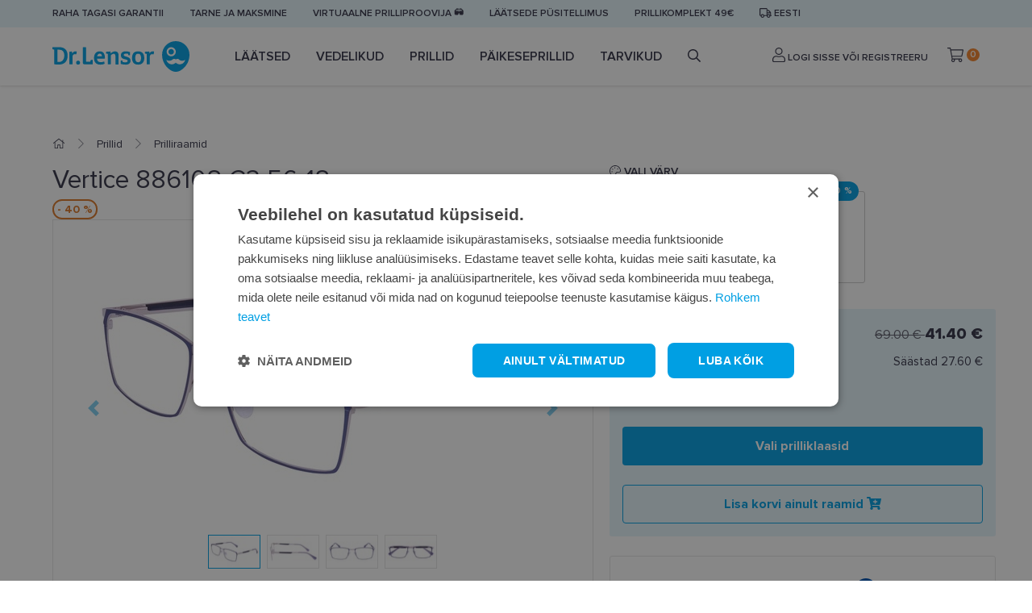

--- FILE ---
content_type: text/html; charset=utf-8
request_url: https://www.lensor.ee/vertice-886108-c3-56-18_29394/
body_size: 20619
content:


<!DOCTYPE html>
<html lang="et" class="no-js">
    <head>
        <title>
    
    Prilliraamid Vertice 886108 C3 56-18  - Dr.Lensor
</title>

        <meta http-equiv="content-type" content="text/html; charset=UTF-8" />
        <meta name="created" content="22nd Jaan 2026 04:13" />
        <meta name="description" content="
    
    Osta Vertice 886108 C3 56-18 prilliraamid e-poest. Lai valik ja kiire tarne. Vaata www.lensor.ee e-poodi ja telli nüüd!
" />
        <meta name="viewport" content="width=device-width" />
        <meta name="robots" content="NOARCHIVE,NOCACHE" />
        
            <link rel="shortcut icon" href="/static/lensor/images/favicon.781917e3c374.ico" />
        
        <link rel="canonical" href="https://www.lensor.ee/vertice-886108-c3-56-18_29394/" />

        
        
    <link rel="stylesheet" href="/static/lensor/bootstrap/css/bootstrap-reboot.min.0dec4ee0d569.css">
    <link rel="stylesheet" href="/static/lensor/bootstrap/css/bootstrap.min.2a3b2985c956.css">
    <link rel="stylesheet" type="text/css" href="/static/lensor/js/nouislider/nouislider.min.3d9f0115e66d.css" media="screen">
    <link href="https://cdn.jsdelivr.net/npm/select2@4.1.0-beta.1/dist/css/select2.min.css" rel="stylesheet" />
    <link rel="stylesheet" type="text/css" href="/static/lensor/js/flipdown/flipdown.d30238681974.css" media="screen" />
    <link rel="stylesheet" type="text/css" href="/static/lensor/slick/slick.f38b2db10e01.css"/>
    <link rel="stylesheet" type="text/css" href="/static/lensor/css/main.9d2d0b1f4b2b.css" media="screen" />
    <link rel="stylesheet" type="text/css" href="/static/lensor/css/megamenu.4d955e56db33.css" media="screen" />
    <link rel="stylesheet" type="text/css" href="/static/lensor/css/mr.6fe5137484a9.css" media="screen" />


        
        
    
    <link rel="stylesheet" type="text/css" href="/static/lensor/css/lensor_sidepanel.7c0c25b172c2.css" media="screen" />
    <link rel="stylesheet" type="text/css" href="/static/lensor/css/faq.6cb5ecfaed87.css" media="screen" />


        
  <script type="application/ld+json">
    {
      "@context": "https://schema.org/",
      "@type": "Product",
      "name": "Vertice 886108 C3 56-18",
      "productID": "29394",
      "image": [
        "https://lensor-ee-media.s3.eu-central-1.amazonaws.com/images/products/2023/07/Vertice_886108_C3_56-181.jpg"
       ],
      "description": "Vertice 886108 C3 56-18",
      "brand": {
        "@type": "Brand",
        "name": "VERTICE"
      },
      
      "offers": {
        "@type": "Offer",
        "url": "https://www.lensor.ee/vertice-886108-c3-56-18_29394/",
        "priceCurrency": "EUR",
        "price": 41.40,
        "priceValidUntil": "2026-03-13",
        "itemCondition": "https://schema.org/NewCondition",
        "availability": "https://schema.org/InStock"
      }
    }
    </script>
  

        
  
  
  
    <script>
      window.dataLayer = window.dataLayer || [];
    </script>

  <!-- Google Tag Manager -->
  <script>(function(w,d,s,l,i){w[l]=w[l]||[];w[l].push({'gtm.start':
    new Date().getTime(),event:'gtm.js'});var f=d.getElementsByTagName(s)[0],
    j=d.createElement(s),dl=l!='dataLayer'?'&l='+l:'';j.async=true;j.src=
    'https://www.googletagmanager.com/gtm.js?id='+i+dl;f.parentNode.insertBefore(j,f);
    })(window,document,'script','dataLayer','GTM-W4V8XTG');

    
    window.dataLayer = window.dataLayer || [];
    dataLayer.push({ 'ecommerce': null });  // Clear the previous ecommerce object.
    dataLayer.push({
        'event': 'view_item',
        
        'ecommerce': {
            'currency': 'EUR',
            'value': '41.40',
            'items': [
            {
            'item_id': '29394',
            'item_name': 'Vertice 886108 C3 56-18',
            'price': '69.00',
            'price_after_discount': '41.40',
            'discount': '27.60',
            'item_brand': 'Vertice',
            
                'item_category': 'Prillid',
            
                'item_category1': 'Prilliraamid',
            
            'quantity': '1',
            'item_img_url': 'https://lensor-ee-media.s3.eu-central-1.amazonaws.com/images/products/2023/07/Vertice_886108_C3_56-181.jpg',
            'item_url': 'https://www.lensor.ee/vertice-886108-c3-56-18_29394/'
            }
            ]
        }
    });


  </script>
  <!-- End Google Tag Manager -->



          
    </head>

    <body id="default" class="default">
        
            <!-- Google Tag Manager (noscript) -->
            <noscript><iframe src="https://www.googletagmanager.com/ns.html?id=GTM-W4V8XTG"
            height="0" width="0" style="display:none;visibility:hidden"></iframe></noscript>
            <!-- End Google Tag Manager (noscript) -->
        

        
        
    <header>
      <div class="top-nav py-2">
        <div class="container">
          <ul class="align-items-center">
            
            
            
            
            
              
            
              
                <li class="d-none d-md-block"><a href="https://www.lensor.ee/raha-tagasi-garantii/" >Raha tagasi garantii</a></li>
              
            
              
                <li class="d-none d-md-block"><a href="https://www.lensor.ee/tarne-ja-maksmine/" >Tarne ja maksmine</a></li>
              
            
              
                <li class="d-none d-md-block"><a href="https://www.lensor.ee/proovi-virtuaalselt/" >Virtuaalne prilliproovija 🕶️</a></li>
              
            
              
                <li class="d-none d-md-block"><a href="/pusitellimus/" >Läätsede püsitellimus</a></li>
              
            
              
                <li class="d-none d-md-block"><a href="https://www.lensor.ee/prillikomplekt/" >Prillikomplekt 49€</a></li>
              
            
            

            <li class="delivery-toggle">
              <a href="#" data-toggle="modal" data-target="#lng"><i class="far fa-truck"></i>
                Eesti
              </a>
            </li>
            
          </ul>
        </div>
      </div>
     
      
          






<nav class="nav js-nav">
  <div class="container">
    <div class="d-flex align-items-center">
    <a href="" class="nav-toggle js-nav-toggle"><i class="fas fa-bars"></i></a>
<a href="/" class="brand">
  <svg width="170" height="38" viewBox="0 0 170 38" fill="none" xmlns="http://www.w3.org/2000/svg">
    <path fill-rule="evenodd" clip-rule="evenodd"
          d="M153.017 0C162.396 0 170 7.57989 170 16.9303C170 25.2408 165.496 32.5032 158.791 36.4225C158.759 36.4406 158.728 36.4603 158.693 36.4785L158.666 36.4947C155.17 38.5008 150.868 38.5022 147.37 36.4962C147.36 36.49 147.351 36.4847 147.339 36.4785L147.273 36.4387C140.55 32.5233 136.034 25.2527 136.034 16.9303C136.034 7.57989 143.638 0 153.017 0ZM58.5544 12.646C63.2998 12.646 65.1577 15.474 65.1577 21.2135C65.1577 21.4951 65.0079 21.6933 64.6771 21.6933H55.3203C55.4854 24.7536 57.0783 26.0769 60.1631 26.0769C61.4242 26.0769 62.7193 25.7451 63.9126 25.3324C63.963 25.3157 63.9957 25.2979 64.0466 25.2979C64.2122 25.2979 64.362 25.4315 64.3947 25.6958L64.7097 27.879C64.7097 28.0782 64.6098 28.1768 64.4446 28.2429C62.9017 28.8557 61.0265 29.1525 59.3838 29.1525C54.3733 29.1525 51.5871 26.109 51.5871 20.9655C51.5871 16.3014 53.9267 12.646 58.5544 12.646ZM90.7997 12.6627C92.5918 12.6627 94.5155 12.9605 96.0094 13.4728C96.191 13.5393 96.3408 13.6705 96.3408 13.9358L96.141 17.2608C96.1252 17.4758 96.0094 17.5581 95.8087 17.5581H94.5823C94.3815 17.5581 94.2989 17.4758 94.2658 17.3264L93.8682 15.7058L93.8446 15.6996C93.6828 15.6662 92.7383 15.5076 91.5954 15.5076C89.7869 15.5076 88.4438 15.9375 88.4438 17.211C88.4438 19.8409 96.9214 18.4185 96.9214 24.2245C96.9214 27.879 93.9508 29.1525 91.0316 29.1525C87.698 29.1525 85.0098 28.2764 85.0098 28.2764C84.8432 28.2256 84.7448 28.1275 84.6939 28.0111C84.6617 27.9283 84.6617 27.8297 84.6617 27.7301L84.8778 24.2068C84.8932 23.9593 85.0257 23.8932 85.2423 23.8932H86.5191C86.6853 23.8932 86.7852 23.9593 86.801 24.0756L87.1492 25.7614C87.1333 25.7614 88.2608 26.2421 90.5826 26.2421C92.1755 26.2421 93.3376 25.6302 93.3376 24.3897C93.3376 23.2316 91.7779 22.8677 90.0021 22.4545C86.9835 21.7426 84.9762 20.8166 84.9762 17.426C84.9762 13.953 87.8123 12.6627 90.7997 12.6627ZM106.345 12.646C109.465 12.646 113.96 13.9191 113.96 20.9987C113.96 25.8773 111.406 29.1526 106.197 29.1526C101.02 29.1526 98.7631 25.7945 98.7631 20.9321C98.7631 13.8535 103.028 12.646 106.345 12.646ZM31.8698 24.191C33.2629 24.191 34.3582 25.2993 34.3582 26.7218C34.3582 28.1935 33.297 29.1525 31.8698 29.1525C30.3936 29.1525 29.3828 28.1935 29.3828 26.7218C29.3828 25.2993 30.4268 24.191 31.8698 24.191ZM8.22929 7.43573C14.9483 7.43573 18.8798 10.8604 18.8798 18.0716C18.8798 24.9027 14.9142 29.0211 8.34454 29.0211C6.40403 29.0211 4.44623 28.9373 3.21883 28.8554C2.80489 28.8214 2.2075 28.7396 2.2075 28.211V10.5956L0.33374 9.98279C0.0345722 9.88321 0 9.71851 0 9.55334V7.83263C0 7.63394 0.0998797 7.50133 0.415375 7.50133C2.32275 7.50133 4.56292 7.46925 6.02179 7.45201C6.68195 7.4398 7.27592 7.43675 7.7699 7.43599L8.22929 7.43573ZM77.7347 12.646C80.505 12.646 82.0479 14.4164 82.0479 17.2278V28.4549C82.0479 28.7025 81.923 28.8882 81.6565 28.9045H78.5966C78.48 28.9045 78.3321 28.8557 78.2663 28.7724C78.199 28.69 78.1649 28.5904 78.1649 28.4746V18.5176C78.1649 16.6317 77.435 15.6895 76.0756 15.6895C74.8981 15.6895 73.5204 16.4 72.5254 17.673V28.2591C72.5254 28.4415 72.4582 28.7556 72.1105 28.7556H69.0574C68.7097 28.7556 68.6439 28.4746 68.6439 28.2591V15.8547L66.8686 15.441C66.6189 15.3917 66.5694 15.1772 66.5694 15.0613V13.5551C66.5694 13.2909 66.7528 13.1429 67.0184 13.1252L71.5626 12.8446C71.845 12.8446 72.0279 13.0764 72.0774 13.3904L72.3597 15.1935C73.8532 13.7217 75.7265 12.646 77.7347 12.646ZM41.3003 7.502C41.6312 7.502 41.6984 7.81655 41.6984 7.99896V24.7861C41.6984 25.3649 41.9303 25.465 42.6439 25.465H46.8731L47.5703 23.5791C47.6875 23.2808 47.8354 23.2478 48.0025 23.2478H49.7606C49.9589 23.2478 50.0924 23.3474 50.1087 23.6614V28.3433C50.1087 28.6574 49.9771 28.7556 49.7759 28.7556H40.4532C38.4469 28.7556 37.7328 28.1442 37.7328 26.6059V7.99896C37.7328 7.78351 37.7996 7.502 38.1319 7.502H41.3003ZM124.413 12.6461C124.728 12.6461 125.391 12.7127 125.84 12.796C125.956 12.8118 126.089 12.8779 126.089 13.0598L125.641 16.202C125.623 16.3346 125.541 16.3676 125.441 16.3676C125.375 16.3676 125.293 16.3509 125.242 16.3346C124.728 16.1857 124.197 16.1187 123.733 16.1187C122.305 16.1187 121.41 16.8138 120.829 18.6834V28.2588C120.829 28.4413 120.763 28.7553 120.414 28.7553H117.362C117.014 28.7553 116.947 28.4748 116.947 28.2588V15.8884L115.073 15.4575C114.808 15.3914 114.773 15.1769 114.773 15.1109V13.5726C114.773 13.3073 114.957 13.1584 115.222 13.1426L119.75 12.8444C120.033 12.8444 120.216 13.0761 120.265 13.3744L120.564 15.2602C121.494 13.4395 122.703 12.6461 124.413 12.6461ZM28.5177 12.6457C28.8342 12.6457 29.4974 12.7127 29.9449 12.795C30.0606 12.8108 30.1946 12.8769 30.1946 13.0598L29.7451 16.202C29.7293 16.3346 29.6467 16.3676 29.5468 16.3676C29.4801 16.3676 29.3975 16.3509 29.3475 16.3346C28.8342 16.1857 28.3021 16.1187 27.8387 16.1187C26.4116 16.1187 25.516 16.8138 24.9354 18.6834V28.2598C24.9354 28.4417 24.8687 28.7558 24.5205 28.7558H21.4678C21.1187 28.7558 21.0529 28.4748 21.0529 28.2598V13.7674C21.0529 13.5031 21.1274 13.0474 21.6753 12.9885L23.8578 12.8444C24.1388 12.8444 24.3208 13.0761 24.3707 13.3744L24.6703 15.2602C25.5991 13.4399 26.8092 12.6457 28.5177 12.6457ZM157.018 22.7157C155.913 21.6126 154.121 21.6126 153.016 22.7157C151.91 21.6126 150.118 21.6126 149.013 22.7157C146.898 24.8247 143.525 24.9133 141.301 22.9862C141.531 24.3488 142.172 25.6554 143.228 26.7072C145.929 29.4008 150.308 29.4013 153.011 26.7087C153.011 26.7087 153.014 26.7072 153.016 26.7053C155.723 29.4013 160.102 29.4008 162.803 26.7072C163.857 25.6554 164.498 24.3488 164.731 22.9862C162.506 24.9133 159.133 24.8247 157.018 22.7157ZM106.229 15.6235C104.537 15.6235 102.763 16.2354 102.763 21.0322C102.763 24.125 103.676 26.2082 106.278 26.2082C108.783 26.2082 109.961 24.1911 109.961 21.0978C109.961 16.3015 107.855 15.6235 106.229 15.6235ZM7.89699 10.5779H6.1716V25.8119C6.45396 25.8449 7.10129 25.878 7.81439 25.878C12.2438 25.878 14.7159 22.6372 14.7159 18.0223C14.7159 13.8039 13.2729 10.5779 7.89699 10.5779ZM58.7196 15.5243C56.746 15.5243 55.7664 17.1282 55.4513 18.7991H61.4746C61.342 16.7318 60.4123 15.5243 58.7196 15.5243ZM147.355 7.50233C144.23 7.50233 141.696 10.0293 141.696 13.1466C141.696 16.2643 144.23 18.7903 147.355 18.7903C150.482 18.7903 153.017 16.2643 153.017 13.1466C153.017 10.0293 150.482 7.50233 147.355 7.50233ZM147.316 9.79995C149.192 9.79995 150.712 11.3162 150.712 13.1863C150.712 15.0559 149.192 16.5726 147.316 16.5726C145.44 16.5726 143.92 15.0559 143.92 13.1863C143.92 11.3162 145.44 9.79995 147.316 9.79995Z"
          fill="#009FE3"/>
  </svg>
</a>

    <ul class="nav__list align-items-center js-nav-list">

      <!-- Mobile Menu Brand -->
            <li class="nav__brand">
              <svg width="170" height="38" viewBox="0 0 170 38" fill="none" xmlns="http://www.w3.org/2000/svg">
              <path fill-rule="evenodd" clip-rule="evenodd" d="M153.017 0C162.396 0 170 7.57989 170 16.9303C170 25.2408 165.496 32.5032 158.791 36.4225C158.759 36.4406 158.728 36.4603 158.693 36.4785L158.666 36.4947C155.17 38.5008 150.868 38.5022 147.37 36.4962C147.36 36.49 147.351 36.4847 147.339 36.4785L147.273 36.4387C140.55 32.5233 136.034 25.2527 136.034 16.9303C136.034 7.57989 143.638 0 153.017 0ZM58.5544 12.646C63.2998 12.646 65.1577 15.474 65.1577 21.2135C65.1577 21.4951 65.0079 21.6933 64.6771 21.6933H55.3203C55.4854 24.7536 57.0783 26.0769 60.1631 26.0769C61.4242 26.0769 62.7193 25.7451 63.9126 25.3324C63.963 25.3157 63.9957 25.2979 64.0466 25.2979C64.2122 25.2979 64.362 25.4315 64.3947 25.6958L64.7097 27.879C64.7097 28.0782 64.6098 28.1768 64.4446 28.2429C62.9017 28.8557 61.0265 29.1525 59.3838 29.1525C54.3733 29.1525 51.5871 26.109 51.5871 20.9655C51.5871 16.3014 53.9267 12.646 58.5544 12.646ZM90.7997 12.6627C92.5918 12.6627 94.5155 12.9605 96.0094 13.4728C96.191 13.5393 96.3408 13.6705 96.3408 13.9358L96.141 17.2608C96.1252 17.4758 96.0094 17.5581 95.8087 17.5581H94.5823C94.3815 17.5581 94.2989 17.4758 94.2658 17.3264L93.8682 15.7058L93.8446 15.6996C93.6828 15.6662 92.7383 15.5076 91.5954 15.5076C89.7869 15.5076 88.4438 15.9375 88.4438 17.211C88.4438 19.8409 96.9214 18.4185 96.9214 24.2245C96.9214 27.879 93.9508 29.1525 91.0316 29.1525C87.698 29.1525 85.0098 28.2764 85.0098 28.2764C84.8432 28.2256 84.7448 28.1275 84.6939 28.0111C84.6617 27.9283 84.6617 27.8297 84.6617 27.7301L84.8778 24.2068C84.8932 23.9593 85.0257 23.8932 85.2423 23.8932H86.5191C86.6853 23.8932 86.7852 23.9593 86.801 24.0756L87.1492 25.7614C87.1333 25.7614 88.2608 26.2421 90.5826 26.2421C92.1755 26.2421 93.3376 25.6302 93.3376 24.3897C93.3376 23.2316 91.7779 22.8677 90.0021 22.4545C86.9835 21.7426 84.9762 20.8166 84.9762 17.426C84.9762 13.953 87.8123 12.6627 90.7997 12.6627ZM106.345 12.646C109.465 12.646 113.96 13.9191 113.96 20.9987C113.96 25.8773 111.406 29.1526 106.197 29.1526C101.02 29.1526 98.7631 25.7945 98.7631 20.9321C98.7631 13.8535 103.028 12.646 106.345 12.646ZM31.8698 24.191C33.2629 24.191 34.3582 25.2993 34.3582 26.7218C34.3582 28.1935 33.297 29.1525 31.8698 29.1525C30.3936 29.1525 29.3828 28.1935 29.3828 26.7218C29.3828 25.2993 30.4268 24.191 31.8698 24.191ZM8.22929 7.43573C14.9483 7.43573 18.8798 10.8604 18.8798 18.0716C18.8798 24.9027 14.9142 29.0211 8.34454 29.0211C6.40403 29.0211 4.44623 28.9373 3.21883 28.8554C2.80489 28.8214 2.2075 28.7396 2.2075 28.211V10.5956L0.33374 9.98279C0.0345722 9.88321 0 9.71851 0 9.55334V7.83263C0 7.63394 0.0998797 7.50133 0.415375 7.50133C2.32275 7.50133 4.56292 7.46925 6.02179 7.45201C6.68195 7.4398 7.27592 7.43675 7.7699 7.43599L8.22929 7.43573ZM77.7347 12.646C80.505 12.646 82.0479 14.4164 82.0479 17.2278V28.4549C82.0479 28.7025 81.923 28.8882 81.6565 28.9045H78.5966C78.48 28.9045 78.3321 28.8557 78.2663 28.7724C78.199 28.69 78.1649 28.5904 78.1649 28.4746V18.5176C78.1649 16.6317 77.435 15.6895 76.0756 15.6895C74.8981 15.6895 73.5204 16.4 72.5254 17.673V28.2591C72.5254 28.4415 72.4582 28.7556 72.1105 28.7556H69.0574C68.7097 28.7556 68.6439 28.4746 68.6439 28.2591V15.8547L66.8686 15.441C66.6189 15.3917 66.5694 15.1772 66.5694 15.0613V13.5551C66.5694 13.2909 66.7528 13.1429 67.0184 13.1252L71.5626 12.8446C71.845 12.8446 72.0279 13.0764 72.0774 13.3904L72.3597 15.1935C73.8532 13.7217 75.7265 12.646 77.7347 12.646ZM41.3003 7.502C41.6312 7.502 41.6984 7.81655 41.6984 7.99896V24.7861C41.6984 25.3649 41.9303 25.465 42.6439 25.465H46.8731L47.5703 23.5791C47.6875 23.2808 47.8354 23.2478 48.0025 23.2478H49.7606C49.9589 23.2478 50.0924 23.3474 50.1087 23.6614V28.3433C50.1087 28.6574 49.9771 28.7556 49.7759 28.7556H40.4532C38.4469 28.7556 37.7328 28.1442 37.7328 26.6059V7.99896C37.7328 7.78351 37.7996 7.502 38.1319 7.502H41.3003ZM124.413 12.6461C124.728 12.6461 125.391 12.7127 125.84 12.796C125.956 12.8118 126.089 12.8779 126.089 13.0598L125.641 16.202C125.623 16.3346 125.541 16.3676 125.441 16.3676C125.375 16.3676 125.293 16.3509 125.242 16.3346C124.728 16.1857 124.197 16.1187 123.733 16.1187C122.305 16.1187 121.41 16.8138 120.829 18.6834V28.2588C120.829 28.4413 120.763 28.7553 120.414 28.7553H117.362C117.014 28.7553 116.947 28.4748 116.947 28.2588V15.8884L115.073 15.4575C114.808 15.3914 114.773 15.1769 114.773 15.1109V13.5726C114.773 13.3073 114.957 13.1584 115.222 13.1426L119.75 12.8444C120.033 12.8444 120.216 13.0761 120.265 13.3744L120.564 15.2602C121.494 13.4395 122.703 12.6461 124.413 12.6461ZM28.5177 12.6457C28.8342 12.6457 29.4974 12.7127 29.9449 12.795C30.0606 12.8108 30.1946 12.8769 30.1946 13.0598L29.7451 16.202C29.7293 16.3346 29.6467 16.3676 29.5468 16.3676C29.4801 16.3676 29.3975 16.3509 29.3475 16.3346C28.8342 16.1857 28.3021 16.1187 27.8387 16.1187C26.4116 16.1187 25.516 16.8138 24.9354 18.6834V28.2598C24.9354 28.4417 24.8687 28.7558 24.5205 28.7558H21.4678C21.1187 28.7558 21.0529 28.4748 21.0529 28.2598V13.7674C21.0529 13.5031 21.1274 13.0474 21.6753 12.9885L23.8578 12.8444C24.1388 12.8444 24.3208 13.0761 24.3707 13.3744L24.6703 15.2602C25.5991 13.4399 26.8092 12.6457 28.5177 12.6457ZM157.018 22.7157C155.913 21.6126 154.121 21.6126 153.016 22.7157C151.91 21.6126 150.118 21.6126 149.013 22.7157C146.898 24.8247 143.525 24.9133 141.301 22.9862C141.531 24.3488 142.172 25.6554 143.228 26.7072C145.929 29.4008 150.308 29.4013 153.011 26.7087C153.011 26.7087 153.014 26.7072 153.016 26.7053C155.723 29.4013 160.102 29.4008 162.803 26.7072C163.857 25.6554 164.498 24.3488 164.731 22.9862C162.506 24.9133 159.133 24.8247 157.018 22.7157ZM106.229 15.6235C104.537 15.6235 102.763 16.2354 102.763 21.0322C102.763 24.125 103.676 26.2082 106.278 26.2082C108.783 26.2082 109.961 24.1911 109.961 21.0978C109.961 16.3015 107.855 15.6235 106.229 15.6235ZM7.89699 10.5779H6.1716V25.8119C6.45396 25.8449 7.10129 25.878 7.81439 25.878C12.2438 25.878 14.7159 22.6372 14.7159 18.0223C14.7159 13.8039 13.2729 10.5779 7.89699 10.5779ZM58.7196 15.5243C56.746 15.5243 55.7664 17.1282 55.4513 18.7991H61.4746C61.342 16.7318 60.4123 15.5243 58.7196 15.5243ZM147.355 7.50233C144.23 7.50233 141.696 10.0293 141.696 13.1466C141.696 16.2643 144.23 18.7903 147.355 18.7903C150.482 18.7903 153.017 16.2643 153.017 13.1466C153.017 10.0293 150.482 7.50233 147.355 7.50233ZM147.316 9.79995C149.192 9.79995 150.712 11.3162 150.712 13.1863C150.712 15.0559 149.192 16.5726 147.316 16.5726C145.44 16.5726 143.92 15.0559 143.92 13.1863C143.92 11.3162 145.44 9.79995 147.316 9.79995Z" fill="#009FE3"/>
              </svg>
              <a href="#" class="nav-close js-nav-close"><i class="fas fa-times"></i></a>
            </li>
            <!-- / Mobile Menu Brand -->
            <!-- Mobile Menu Search -->
            <li class="nav__search">
              <form method="get" action="/search/" class="w-100">
                  <input type="search" name="q" value="" placeholder="Otsi" class="form-control" id="id_q">
              </form>
            </li>
            <!-- / Mobile Menu Search -->

      
        
        
          
          
            
              
            
              <li class="nav__item js-nav-item ">
                <a href="/laatsed/" class="nav__link has_subnav">
                  Läätsed
                </a>

                
                  
                    


<!-- Megamenu -->
<div class="megamenu">
    <!-- Kategorijas -->
    <div class="megamenu__block megamenu__block--fixed">
      <div class="megamenu__block-title megamenu__block-title--desktop">Kategooriad</div>
        <ul class="megamenu__list">
        
        
        
            
                
                <li class="megamenu__list-item">
                    <a class="megamenu__list-link" href="/laatsed/uhepaevased/">Ühepäevased läätsed</a>
                </li>
                
            
                
                <li class="megamenu__list-item">
                    <a class="megamenu__list-link" href="/laatsed/kahenadalased/">Kahenädalased läätsed</a>
                </li>
                
            
                
                <li class="megamenu__list-item">
                    <a class="megamenu__list-link" href="/laatsed/kuuajalised/">Kuuajalised läätsed</a>
                </li>
                
            
                
                <li class="megamenu__list-item">
                    <a class="megamenu__list-link" href="/laatsed/varvilised/">Värvilised läätsed</a>
                </li>
                
            
                
                <li class="megamenu__list-item">
                    <a class="megamenu__list-link" href="/laatsed/toorilised/">Toorilised läätsed</a>
                </li>
                
            
                
                <li class="megamenu__list-item">
                    <a class="megamenu__list-link" href="/laatsed/multifokaalsed/">Multifokaalsed läätsed</a>
                </li>
                
            
                
            
                
            
        
        </ul>
    </div>
    <!-- / Kategorijas -->
    
    
        <!-- Zīmoli--> 
            <div class="megamenu__block">
              <div class="megamenu__block-title">Top brändid</div>
              <div class="megamenu__col megamenu__col-2">              
                <a class="megamenu__btn megamenu__btn--ico" href="/laatsed/?selected_facets=brand_exact%3ABIOFINITY" title="Biofinity">
                  <img src="https://lensor-ee-media.s3.eu-central-1.amazonaws.com/filer_public/1a/48/1a4871fc-d663-4276-ba76-9cbc3ea102d7/biofinity.svg" alt="Biofinity">
                </a>
                <a class="megamenu__btn megamenu__btn--ico" href="/laatsed/?selected_facets=brand_exact%3AAIROPTIX" title="Air Optix">
                  <img src="https://lensor-ee-media.s3.eu-central-1.amazonaws.com/filer_public/e4/35/e435edf7-274e-47d7-bf49-41ed1c324157/air_optix.svg" alt="Air Optix">
                </a>
                <a class="megamenu__btn megamenu__btn--ico" href="/laatsed/?selected_facets=brand_exact%3ADAILIES&selected_facets=brand_exact%3ATOTAL1" title="Dailies">
                  <img src="https://lensor-ee-media.s3.eu-central-1.amazonaws.com/filer_public/6b/99/6b991e14-85cf-4109-bf32-3cd443a278cd/dailies.svg" alt="Dailies">
                </a>
                <a class="megamenu__btn megamenu__btn--ico" href="/laatsed/?selected_facets=brand_exact%3AACUVUE" title="Acuvue">
                  <img src="https://lensor-ee-media.s3.eu-central-1.amazonaws.com/filer_public/88/0d/880d1252-b895-4e97-87ca-bc4b0ebbb32c/acuvue.svg" alt="Acuvue">
                </a>
                <a class="megamenu__btn megamenu__btn--ico" href="/laatsed/?selected_facets=brand_exact%3ASOFLENS" title="SofLens">
                  <img src="https://lensor-ee-media.s3.eu-central-1.amazonaws.com/filer_public/cc/25/cc251a41-5e7b-47bd-9714-a5cfc6cc693e/softlens.svg" alt="SofLens">
                </a>
                <a class="megamenu__btn megamenu__btn--ico" href="/laatsed/?selected_facets=brand_exact%3ADIVINITI" title="Diviniti">
                  <img src="https://lensor-ee-media.s3.eu-central-1.amazonaws.com/filer_public/4e/1e/4e1efcf5-b5a9-4292-8769-c981048a30d7/diviniti1.svg" alt="Diviniti">
                </a>
              </div>
            </div>
            <!-- / Zīmoli -->
            <!-- Kategorijas -->
            <div class="megamenu__block megamenu__block--fixed">
              <div class="megamenu__block-title">Hetke pakkumised</div>
              <ul class="megamenu__list megamenu__list--col-1">
              <li class="megamenu__list-item"><a class="megamenu__list-link" href="https://www.lensor.ee/laatsed/">Populaarsed läätsed kuni -20%!</a></li>
              </ul>
            </div>
            <!-- / Kategorijas -->
    
    
    
        <!-- Baneris -->
        
        
        <div class="megamenu__block megamenu__block--sm-center">
            <a class="megamenu__banner-link" href="https://www.lensor.ee/laatsed/">
                <img class="megamenu__banner-media" src="https://lensor-ee-media.s3.eu-central-1.amazonaws.com/cache/ba/73/ba736cb4c06f3ebffcce7111efdc9f38.webp" alt="">
            </a>
        </div>
        
        <!-- /Baneris -->
    
  </div>
  <!-- / Megamenu -->
                  
                
                

                

              </li>
            
          
            
              
            
              <li class="nav__item js-nav-item ">
                <a href="/vedelikud/" class="nav__link has_subnav">
                  Vedelikud
                </a>

                
                  
                    


<!-- Megamenu -->
<div class="megamenu">
    <!-- Kategorijas -->
    <div class="megamenu__block megamenu__block--fixed">
      <div class="megamenu__block-title megamenu__block-title--desktop">Kategooriad</div>
        <ul class="megamenu__list">
        
        
        
            
                
                <li class="megamenu__list-item">
                    <a class="megamenu__list-link" href="/vedelikud/laatsevedelikud/">Läätsevedelikud</a>
                </li>
                
            
                
                <li class="megamenu__list-item">
                    <a class="megamenu__list-link" href="/vedelikud/silmatilgad/">Silmatilgad</a>
                </li>
                
            
                
            
        
        </ul>
    </div>
    <!-- / Kategorijas -->
    
    
        <!-- Zīmoli--> 
            <div class="megamenu__block">
             <div class="megamenu__block-title">Top brändid</div>
              <div class="megamenu__col megamenu__col-2">              
                <a class="megamenu__btn megamenu__btn--ico" href="/vedelikud/?selected_facets=brand_exact%3ADR.LENSOR" title="Dr.Lensor">
                  <img src="https://lensor-ee-media.s3.eu-central-1.amazonaws.com/filer_public/9a/9e/9a9e800f-264d-43c4-a3d7-73033011c05d/dr-lensor.svg" alt="Dr.Lensor">
                </a>
                <a class="megamenu__btn megamenu__btn--ico" href="/vedelikud/?selected_facets=brand_exact%3ASYSTANE" title="Systane">
                  <img src="https://lensor-ee-media.s3.eu-central-1.amazonaws.com/filer_public/a9/5f/a95fd74b-29a2-4083-be5a-1f7be966362b/systane.svg" alt="Systane">
                </a>
<a class="megamenu__btn megamenu__btn--ico" href="/vedelikud/?selected_facets=brand_exact%3ADIVINITI" title="Diviniti">
                  <img src="https://lensor-ee-media.s3.eu-central-1.amazonaws.com/filer_public/4e/1e/4e1efcf5-b5a9-4292-8769-c981048a30d7/diviniti1.svg" alt="Dr.Lensor">
                </a>
                <a class="megamenu__btn megamenu__btn--ico" href="/vedelikud/?selected_facets=brand_exact%3AOCUTEIN" title="Ocutein">
                  <img src="https://lensor-ee-media.s3.eu-central-1.amazonaws.com/filer_public/f5/3d/f53da223-0d49-4748-98fe-cd0755933858/ocutein.svg" alt="Ocutein">
                </a>
<a class="megamenu__btn megamenu__btn--ico" href="/vedelikud/laatsevedelikud/?selected_facets=brand_exact%3ARENU" title="ReNu">
                  <img src="https://lensor-ee-media.s3.eu-central-1.amazonaws.com/filer_public/7d/78/7d78fba5-378d-49d6-9b3f-5b7deaaafb11/renu.svg" alt="ReNu">
                </a>
<a class="megamenu__btn megamenu__btn--ico" href="/vedelikud/?selected_facets=brand_exact%3AOPTI-FREE" title="Opti-Free">
                  <img src="https://lensor-ee-media.s3.eu-central-1.amazonaws.com/filer_public/cf/01/cf01827f-5c88-4d8e-81f4-d69d810168b1/opti-free.svg" alt="Opti-Free">
                </a>
             </div>
            </div>
            <!-- / Zīmoli -->
            <!-- Kategorijas -->
            <div class="megamenu__block megamenu__block--fixed">
              <div class="megamenu__block-title">Lisainfo</div>
              <ul class="megamenu__list megamenu__list--col-1">
                <li class="megamenu__list-item"><a class="megamenu__list-link" href="https://www.lensor.ee/kontaktlaatsede-hooldussoovitused/">Läätsehoolduse ABC</a></li>
<li class="megamenu__list-item"><a class="megamenu__list-link" href="https://www.lensor.ee/renu-advanced-360ml_31640/">UUS! ReNu Advanced</a></li>
              </ul>
            </div>
            <!-- / Kategorijas -->
    
    
    
        <!-- Baneris -->
        
        
        <div class="megamenu__block megamenu__block--sm-center">
            <a class="megamenu__banner-link" href="https://www.lensor.ee/vedelikud/">
                <img class="megamenu__banner-media" src="https://lensor-ee-media.s3.eu-central-1.amazonaws.com/cache/a3/fd/a3fd70044afb7eef3c3f21457df16ba5.webp" alt="">
            </a>
        </div>
        
        <!-- /Baneris -->
    
  </div>
  <!-- / Megamenu -->
                  
                
                

                

              </li>
            
          
            
              
            
              <li class="nav__item js-nav-item ">
                <a href="/prillid/" class="nav__link has_subnav">
                  Prillid
                </a>

                
                  
                    


<!-- Megamenu -->
<div class="megamenu">
    <!-- Kategorijas -->
    <div class="megamenu__block megamenu__block--fixed">
      <div class="megamenu__block-title megamenu__block-title--desktop">Kategooriad</div>
        <ul class="megamenu__list">
        
        
        
            
                
                <li class="megamenu__list-item">
                    <a class="megamenu__list-link" href="/prillid/prilliraamid/">Prilliraamid</a>
                </li>
                
            
                
            
                
                <li class="megamenu__list-item">
                    <a class="megamenu__list-link" href="/prillid/raamid-klaasid-49/">Prillid 49 €</a>
                </li>
                
            
                
                <li class="megamenu__list-item">
                    <a class="megamenu__list-link" href="/prillid/raamid-klaasid-89/">Prillid 89 €</a>
                </li>
                
            
                
            
                
                <li class="megamenu__list-item">
                    <a class="megamenu__list-link" href="/prillid/naistele/">Prillid naistele</a>
                </li>
                
            
                
                <li class="megamenu__list-item">
                    <a class="megamenu__list-link" href="/prillid/meestele/">Prillid meestele</a>
                </li>
                
            
                
                <li class="megamenu__list-item">
                    <a class="megamenu__list-link" href="/prillid/paikeseklippidega/">Päikeseklippidega prillid</a>
                </li>
                
            
                
                <li class="megamenu__list-item">
                    <a class="megamenu__list-link" href="/prillid/sinise-valguse/">Arvutiprillid</a>
                </li>
                
            
                
                <li class="megamenu__list-item">
                    <a class="megamenu__list-link" href="/prillid/optilised-paikeseprillid/">Optilised päikeseprillid</a>
                </li>
                
            
                
                <li class="megamenu__list-item">
                    <a class="megamenu__list-link" href="/prillid/lugemisprillid/">Lugemisprillid</a>
                </li>
                
            
                
                <li class="megamenu__list-item">
                    <a class="megamenu__list-link" href="/prillid/kontoriprillid/">Kontoriprillid</a>
                </li>
                
            
                
            
        
        </ul>
    </div>
    <!-- / Kategorijas -->
    
    
        <!-- Zīmoli--> 
<div class="megamenu__block">
<div class="megamenu__block-title">Top brändid</div> 
<div class="megamenu__col megamenu__col-2"> 
<a class="megamenu__btn megamenu__btn--ico" href="/prillid/prilliraamid/?selected_facets=brand_exact%3ARAY-BAN" title="Ray-Ban"> 
<img src="https://lensor-ee-media.s3.eu-central-1.amazonaws.com/filer_public/3a/b9/3ab9a2ff-2e29-4af7-b33e-2bc0300c2d10/ray-ban1.svg" alt="Ray-Ban">
</a> 
<a class="megamenu__btn megamenu__btn--ico" href="/prillid/prilliraamid/?selected_facets=brand_exact%3AVOGUE" title="Vogue"> 
<img src="https://lensor-ee-media.s3.eu-central-1.amazonaws.com/filer_public/87/f9/87f99f99-d073-4f0c-948e-7638aaca510d/vogue1.svg" alt="Vogue">
 </a> 
<a class="megamenu__btn megamenu__btn--ico" href="/prillid/prilliraamid/?selected_facets=brand_exact%3APOLAROID" title="Polaroid"> 
<img src="https://lensor-ee-media.s3.eu-central-1.amazonaws.com/filer_public/d4/a0/d4a041d0-fd92-44c1-b97a-d48457b2be13/polariod1.svg" alt="Polaroid"> 
</a>
<a class="megamenu__btn megamenu__btn--ico" href="/prillid/prilliraamid/?selected_facets=brand_exact%3ABOSS" title="Boss"> 
<img src="https://lensor-ee-media.s3.eu-central-1.amazonaws.com/filer_public/f3/f3/f3f3296b-177d-4ecf-9598-d388f04169ee/boss_eyewear.svg" alt="Boss"> 
</a>
<a class="megamenu__btn megamenu__btn--ico" href="https://www.lensor.ee/prillid/prilliraamid/?selected_facets=brand_exact%3AGUESS" title="Guess"> 
<img src="https://lensor-ee-media.s3.eu-central-1.amazonaws.com/filer_public/96/90/96903d82-3db1-4b7e-85c1-f595826dc83f/guess1.svg" alt="Guess"> 
</a> 
<a class="megamenu__btn megamenu__btn--ico" href="/prillid/prilliraamid/?selected_facets=brand_exact%3AICONE" title="Icone"> 
<img src="https://lensor-ee-media.s3.eu-central-1.amazonaws.com/filer_public/5d/c2/5dc2c386-a7cf-42bc-8f4a-c92f56027258/lcone.svg" alt="Icone">
</a> 
</div> 
</div> 
<!-- / Zīmoli --> 

<!-- Rāmis --> 
<div class="megamenu__block"> <div class="megamenu__block-title">Suurus</div> 
<div class="megamenu__block-sm-horizontal horizonal--col-3"> 
<a class="megamenu__btn megamenu__btn--text" href="/prillid/prilliraamid/?selected_facets=frame_size_exact%3AS">S</a>
 <a class="megamenu__btn megamenu__btn--text" href="/prillid/prilliraamid/?selected_facets=frame_size_exact%3AM">M</a>
 <a class="megamenu__btn megamenu__btn--text" href="/prillid/prilliraamid/?selected_facets=frame_size_exact%3AL">L</a>
<a class="megamenu__btn megamenu__btn--text" href="/prillid/prilliraamid/?selected_facets=frame_size_exact%3AXL">XL</a>  
</div> 
</div> 
<!-- / Rāmis --> 
<!-- Forma -->
<div class="megamenu__block">
<div class="megamenu__block-title">Kuju</div>
<div class="megamenu__block-sm-horizontal horizonal--col-2">
<a href="/prillid/prilliraamid/?selected_facets=frame_shape_exact%3As" class="megamenu__btn megamenu__btn--ico-text">
<img src="https://lensor-ee-media.s3.eu-central-1.amazonaws.com/filer_public/44/00/4400bb4b-cb93-4140-95ac-a656ccd4dc43/square.svg" alt="Nurgeline">
      Nurgeline
</a>
 <a href="/prillid/prilliraamid/?selected_facets=frame_shape_exact%3Aa" class="megamenu__btn megamenu__btn--ico-text">
<img src="https://lensor-ee-media.s3.eu-central-1.amazonaws.com/filer_public/58/32/58328bcf-a07e-4102-a041-69da5beacd8c/rectangle.svg" alt="Ristkülik">
      Ristkülik
</a>
<a href="/prillid/prilliraamid/?selected_facets=frame_shape_exact%3Ao" class="megamenu__btn megamenu__btn--ico-text">
<img src="https://lensor-ee-media.s3.eu-central-1.amazonaws.com/filer_public/d8/51/d8513d0f-dce8-403c-8fd4-5b0fe9787d0e/oval.svg" alt="Ovaalne">
      Ovaalne/Ümar
</a>
</div>
</div>
<!-- / Forma -->
    
    
    
        <!-- Baneris -->
        
        
        <div class="megamenu__block megamenu__block--sm-center">
            <a class="megamenu__banner-link" href="https://www.lensor.ee/prillid/raamid-klaasid-49/">
                <img class="megamenu__banner-media" src="https://lensor-ee-media.s3.eu-central-1.amazonaws.com/cache/58/93/5893ee994541a7bead29bc569fcbf8e9.webp" alt="">
            </a>
        </div>
        
        <!-- /Baneris -->
    
  </div>
  <!-- / Megamenu -->
                  
                
                

                

              </li>
            
          
            
              
            
              <li class="nav__item js-nav-item ">
                <a href="/paikeseprillid/" class="nav__link has_subnav">
                  Päikeseprillid
                </a>

                
                  
                    


<!-- Megamenu -->
<div class="megamenu">
    <!-- Kategorijas -->
    <div class="megamenu__block megamenu__block--fixed">
      <div class="megamenu__block-title megamenu__block-title--desktop">Kategooriad</div>
        <ul class="megamenu__list">
        
        
        
            
                
                <li class="megamenu__list-item">
                    <a class="megamenu__list-link" href="/paikeseprillid/paikeseprillid-meestele/">Päikeseprillid meestele</a>
                </li>
                
            
                
                <li class="megamenu__list-item">
                    <a class="megamenu__list-link" href="/paikeseprillid/paikeseprillid-naistele/">Päikeseprillid naistele</a>
                </li>
                
            
                
                <li class="megamenu__list-item">
                    <a class="megamenu__list-link" href="/paikeseprillid/paikeseprillid-lastele/">Päikeseprillid lastele</a>
                </li>
                
            
                
                <li class="megamenu__list-item">
                    <a class="megamenu__list-link" href="/paikeseprillid/polariseeritud/">Polariseeritud päikeseprillid</a>
                </li>
                
            
                
                <li class="megamenu__list-item">
                    <a class="megamenu__list-link" href="/paikeseprillid/ray-ban/">Ray-Ban päikeseprillid</a>
                </li>
                
            
                
                <li class="megamenu__list-item">
                    <a class="megamenu__list-link" href="/paikeseprillid/polaroid/">Polaroid päikeseprillid</a>
                </li>
                
            
                
                <li class="megamenu__list-item">
                    <a class="megamenu__list-link" href="/paikeseprillid/parafina/">Parafina unisex päikeseprillid</a>
                </li>
                
            
                
                <li class="megamenu__list-item">
                    <a class="megamenu__list-link" href="/paikeseprillid/guess/">Guess päikeseprillid</a>
                </li>
                
            
                
            
        
        </ul>
    </div>
    <!-- / Kategorijas -->
    
    
        <!-- Zīmoli--> 
<div class="megamenu__block">
<div class="megamenu__block-title">Top brändid</div> 
<div class="megamenu__col megamenu__col-2"> 
<a class="megamenu__btn megamenu__btn--ico" href="/paikeseprillid/?selected_facets=brand_exact%3ARAY-BAN" title="Ray-Ban"> 
<img src="https://lensor-ee-media.s3.eu-central-1.amazonaws.com/filer_public/3a/b9/3ab9a2ff-2e29-4af7-b33e-2bc0300c2d10/ray-ban1.svg" alt="Ray-Ban">
</a> 
<a class="megamenu__btn megamenu__btn--ico" href="/paikeseprillid/?selected_facets=brand_exact%3APOLAROID" title="Polaroid"> 
<img src="https://lensor-ee-media.s3.eu-central-1.amazonaws.com/filer_public/d4/a0/d4a041d0-fd92-44c1-b97a-d48457b2be13/polariod1.svg" alt="Polaroid">
 </a> 
<a class="megamenu__btn megamenu__btn--ico" href="/paikeseprillid/?selected_facets=brand_exact%3AGUESS" title="Guess"> 
<img src="https://lensor-ee-media.s3.eu-central-1.amazonaws.com/filer_public/96/90/96903d82-3db1-4b7e-85c1-f595826dc83f/guess1.svg" alt="Guess"> 
</a> 
<a class="megamenu__btn megamenu__btn--ico" href="/paikeseprillid/?selected_facets=brand_exact%3AAVANGLION" title="Avanglion"> 
<img src="https://lensor-ee-media.s3.eu-central-1.amazonaws.com/filer_public/b8/0e/b80e7f26-083a-48b8-8829-cd9bf49d7e66/avanglion.svg" alt="Avanglion"> 
</a> 
<a class="megamenu__btn megamenu__btn--ico" href="/paikeseprillid/?selected_facets=brand_exact%3AICONE" title="Icone"> 
<img src="https://lensor-ee-media.s3.eu-central-1.amazonaws.com/filer_public/5d/c2/5dc2c386-a7cf-42bc-8f4a-c92f56027258/lcone.svg" alt="Icone"> 
</a>
<a class="megamenu__btn megamenu__btn--ico" href="/paikeseprillid/?selected_facets=brand_exact%3AVOGUE" title="Vogue"> 
<img src="https://lensor-ee-media.s3.eu-central-1.amazonaws.com/filer_public/87/f9/87f99f99-d073-4f0c-948e-7638aaca510d/vogue1.svg" alt="Vogue"> 
</a>
</div> 
</div> 
<!-- / Zīmoli --> 

<!-- Rāmis --> 
<div class="megamenu__block"> <div class="megamenu__block-title">Suurus</div> 
<div class="megamenu__block-sm-horizontal horizonal--col-3"> 
<a class="megamenu__btn megamenu__btn--text" href="/paikeseprillid/?selected_facets=frame_size_exact%3AS">S</a>
 <a class="megamenu__btn megamenu__btn--text" href="/paikeseprillid/?selected_facets=frame_size_exact%3AM">M</a>
 <a class="megamenu__btn megamenu__btn--text" href="/paikeseprillid/?selected_facets=frame_size_exact%3AL">L</a>
<a class="megamenu__btn megamenu__btn--text" href="/paikeseprillid/?selected_facets=frame_size_exact%3AXL">XL</a>  
</div> 
</div> 
<!-- / Rāmis --> 
<!-- Forma -->
<div class="megamenu__block">
<div class="megamenu__block-title">Kuju</div>
<div class="megamenu__block-sm-horizontal horizonal--col-2">
<a href="/paikeseprillid/?selected_facets=frame_shape_exact%3As" class="megamenu__btn megamenu__btn--ico-text">
<img src="https://lensor-ee-media.s3.eu-central-1.amazonaws.com/filer_public/44/00/4400bb4b-cb93-4140-95ac-a656ccd4dc43/square.svg" alt="Nurgeline">
      Nurgeline
</a>
<a href="/paikeseprillid/?selected_facets=frame_shape_exact%3Aa" class="megamenu__btn megamenu__btn--ico-text">
<img src="https://lensor-ee-media.s3.eu-central-1.amazonaws.com/filer_public/58/32/58328bcf-a07e-4102-a041-69da5beacd8c/rectangle.svg" alt="Ristkülik">
      Ristkülik
</a>
<a href="/paikeseprillid/?selected_facets=frame_shape_exact%3Ao" class="megamenu__btn megamenu__btn--ico-text">
<img src="https://lensor-ee-media.s3.eu-central-1.amazonaws.com/filer_public/d8/51/d8513d0f-dce8-403c-8fd4-5b0fe9787d0e/oval.svg" alt="Ovaalne">
      Ovaalne/Ümar
</a>
</div>
</div>
<!-- / Forma -->
    
    
    
        <!-- Baneris -->
        
        
        <div class="megamenu__block megamenu__block--sm-center">
            <a class="megamenu__banner-link" href="https://www.lensor.ee/paikeseprillid/">
                <img class="megamenu__banner-media" src="https://lensor-ee-media.s3.eu-central-1.amazonaws.com/cache/bd/f2/bdf2449bbb02ab35fd99c7c7bf700a06.webp" alt="">
            </a>
        </div>
        
        <!-- /Baneris -->
    
  </div>
  <!-- / Megamenu -->
                  
                
                

                

              </li>
            
          
            
              
            
              <li class="nav__item js-nav-item ">
                <a href="/tarvikud/" class="nav__link has_subnav">
                  Tarvikud
                </a>

                
                  
                    


<!-- Megamenu -->
<div class="megamenu">
    <!-- Kategorijas -->
    <div class="megamenu__block megamenu__block--fixed">
      <div class="megamenu__block-title megamenu__block-title--desktop">Kategooriad</div>
        <ul class="megamenu__list">
        
        
        
            
                
                <li class="megamenu__list-item">
                    <a class="megamenu__list-link" href="/tarvikud/pinsetid/">Pintsetid</a>
                </li>
                
            
                
                <li class="megamenu__list-item">
                    <a class="megamenu__list-link" href="/tarvikud/laatsed-konteinerid/">Konteinerid läätsedele</a>
                </li>
                
            
                
                <li class="megamenu__list-item">
                    <a class="megamenu__list-link" href="/tarvikud/prillitoosid/">Prillitoosid</a>
                </li>
                
            
                
                <li class="megamenu__list-item">
                    <a class="megamenu__list-link" href="/tarvikud/puhastusvahendid/">Prillide puhastusvahendid</a>
                </li>
                
            
                
                <li class="megamenu__list-item">
                    <a class="megamenu__list-link" href="/tarvikud/ketid-ja-noorid/">Prillipaelad ja -ketid</a>
                </li>
                
            
                
                <li class="megamenu__list-item">
                    <a class="megamenu__list-link" href="/tarvikud/silmamaskid/">Silmamaskid</a>
                </li>
                
            
                
                <li class="megamenu__list-item">
                    <a class="megamenu__list-link" href="/tarvikud/silmalaugude-hugieen/">Silmalaugude hügieen</a>
                </li>
                
            
                
                <li class="megamenu__list-item">
                    <a class="megamenu__list-link" href="/tarvikud/naomaskid/">Näomaskid</a>
                </li>
                
            
                
                <li class="megamenu__list-item">
                    <a class="megamenu__list-link" href="/tarvikud/toidulisandid/">Toidulisandid</a>
                </li>
                
            
        
        </ul>
    </div>
    <!-- / Kategorijas -->
    
    
        <!-- Kategorijas -->
            <div class="megamenu__block megamenu__block--fixed">
              <div class="megamenu__block-title">UUS!</div>
              <ul class="megamenu__list megamenu__list--col-1">
                <li class="megamenu__list-item"><a class="megamenu__list-link" href="https://www.lensor.ee/search/?q=optipak+digicase">Digicase meeldetuletusega läätsekonteiner</a></li>
<li class="megamenu__list-item"><a class="megamenu__list-link" href="https://www.lensor.ee/search/?q=naviblef">NAVIBLEF® hooldus silmalaugudele</a></li>
              </ul>
            </div>
            <!-- / Kategorijas -->
    
    
    
        <!-- Baneris -->
        
        
        <div class="megamenu__block megamenu__block--sm-center">
            <a class="megamenu__banner-link" href="https://www.lensor.ee/search/?q=optipak+digicase">
                <img class="megamenu__banner-media" src="https://lensor-ee-media.s3.eu-central-1.amazonaws.com/cache/fb/ce/fbcee295463e79989f43e2f3d7282755.webp" alt="">
            </a>
        </div>
        
        <!-- /Baneris -->
    
  </div>
  <!-- / Megamenu -->
                  
                
                

                

              </li>
            
          
        
      
      
        <li class="nav__item d-none d-md-block"><a class="nav__link" href="#" data-toggle="modal" data-target="#search-modal"><i class="far fa-search"></i></a></li>
        <li class="nav__info">
          
          

          
              
            
              
                <p class="">
                  <a href="https://www.lensor.ee/raha-tagasi-garantii/">Raha tagasi garantii</a>
                </p>
              
            
              
                <p class="">
                  <a href="https://www.lensor.ee/tarne-ja-maksmine/">Tarne ja maksmine</a>
                </p>
              
            
              
                <p class="">
                  <a href="https://www.lensor.ee/proovi-virtuaalselt/">Virtuaalne prilliproovija 🕶️</a>
                </p>
              
            
              
                <p class="">
                  <a href="/pusitellimus/">Läätsede püsitellimus</a>
                </p>
              
            
              
                <p class="mb-0">
                  <a href="https://www.lensor.ee/prillikomplekt/">Prillikomplekt 49€</a>
                </p>
              
            
        </li> 
        
    </ul>

  
    <ul class="profile-list ml-auto">
      
        <li class=""><a class="nav__link text-12" href="/accounts/login/"><i class="fal fa-user"></i><span> Logi sisse või registreeru</span></a></li>
      
      <li class="profile-list--cart">
        <a class="nav__link text-12 d-flex align-items-center" href="/basket/">
          
          <span class="d-none">0,00</span>
          <i class="fal fa-shopping-cart"></i> <span class="shopping-cart-count">0</span>

        </a>
          <div id="popup-cart">
            






<script src="/static/lensor/js/jquery-3.3.1.min.378087a64e13.js"></script>





   
          </div>
      </li>
        
    </ul>

    </div>
  </div>
</nav>
      
     
    </header>

    <div class="container">
      



<div id="messages">

</div>
    </div>
    
    
  



<div class="container">
    
    
    <script>
        document.addEventListener('DOMContentLoaded', () => {
        // Unix timestamp (in seconds) to count down to
        
        // Start the countdown
        
        });
    </script>
    
</div>

    
    


    
    

      <div class="container pt-4 pb-4">
        
  
    <div class="breadcrumb">
      <ul>
        <li><a href="/"><i class="fal fa-home"></i></a></li>
        
        
            
                <li><i class="fal fa-chevron-right"></i><a href="/prillid/">Prillid</a></li>
            
        
            
                <li><i class="fal fa-chevron-right"></i><a href="/prillid/prilliraamid/">Prilliraamid</a></li>
            
        
        
      </ul>
    </div>
  

        

        <div id="content_inner">

          
    
    

    
    
    

    <div class="grid">
        <!--Media-->
        <div class="grid__media">
            <h1 class="article__title">
                Vertice 886108 C3 56-18
                
            </h1>
            
                <span class="tag tag--discount">
                - 40 %
                </span>
            
            
            

            
    
            
      
            



      
    
    



     
            
      
            
            <div class="media-container">
                
                



    

    
        <div  id="product_gallery" class="carousel slide carousel--article active">
                <div class="carousel-inner" role="listbox">
                
                    <div class="carousel-item active">
                        
                        <img class="d-block" src="https://lensor-ee-media.s3.eu-central-1.amazonaws.com/cache/5a/9f/5a9fa196d51161ed1086bb838ec6675b.jpg" thumb="1" alt="Vertice 886108 C3 56-18" />
                    </div>
                
                    <div class="carousel-item ">
                        
                        <img class="d-block" src="https://lensor-ee-media.s3.eu-central-1.amazonaws.com/cache/0a/29/0a29c9fe30b285d3fc858904c9d2f13c.jpg" thumb="2" alt="Vertice 886108 C3 56-18" />
                    </div>
                
                    <div class="carousel-item ">
                        
                        <img class="d-block" src="https://lensor-ee-media.s3.eu-central-1.amazonaws.com/cache/1c/0d/1c0dbf76514907fa9af64a9ec6c11b9b.jpg" thumb="3" alt="Vertice 886108 C3 56-18" />
                    </div>
                
                    <div class="carousel-item ">
                        
                        <img class="d-block" src="https://lensor-ee-media.s3.eu-central-1.amazonaws.com/cache/15/a6/15a6308cc7d1a125d229619978e50d7c.jpg" thumb="4" alt="Vertice 886108 C3 56-18" />
                    </div>
                
                </div>
                <a class="carousel-control-prev" href="#product_gallery" role="button" data-slide="prev">
                    <span class="carousel-control-prev-icon" aria-hidden="true">
                        <i class="fal fa-chevron-left"></i>
                    </span>
                </a>
                <a class="carousel-control-next" href="#product_gallery" role="button" data-slide="next">
                    <span class="carousel-control-next-icon" aria-hidden="true">
                          <i class="fal fa-chevron-right"></i>
                    </span>
                </a>

            <ol class="carousel-indicators flex-wrap">
                
                    <li data-target="#product_gallery" data-slide-to="0" class="mb-2 active">
                        
                        <img src="https://lensor-ee-media.s3.eu-central-1.amazonaws.com/cache/fc/a7/fca750345334b01ad680465ce0fdd15f.jpg" alt="Vertice 886108 C3 56-18" />
                    </li>
                
                    <li data-target="#product_gallery" data-slide-to="1" class="mb-2 ">
                        
                        <img src="https://lensor-ee-media.s3.eu-central-1.amazonaws.com/cache/61/1b/611b86edfcab3ce07913bfe7f8f6e805.jpg" alt="Vertice 886108 C3 56-18" />
                    </li>
                
                    <li data-target="#product_gallery" data-slide-to="2" class="mb-2 ">
                        
                        <img src="https://lensor-ee-media.s3.eu-central-1.amazonaws.com/cache/7f/9c/7f9ca28dd0a83d8295f00ad89b30b628.jpg" alt="Vertice 886108 C3 56-18" />
                    </li>
                
                    <li data-target="#product_gallery" data-slide-to="3" class="mb-2 ">
                        
                        <img src="https://lensor-ee-media.s3.eu-central-1.amazonaws.com/cache/2b/4e/2b4e4a37f68f877854220c07c4e98d39.jpg" alt="Vertice 886108 C3 56-18" />
                    </li>
                
            </ol>
        </div>

    

    
<div class="modal fade" tabindex="-1" role="dialog" id="imagemodal" aria-labelledby="myExtraLargeModalLabel" aria-hidden="true">
    <div class="modal-dialog modal-lg modal-dialog-centered">
  
      <div class="modal-content">
            
            
                <div id="product_gallery_modal" class="carousel slide carousel--article active">

                    <div class="carousel-inner" role="listbox">
                    
                        <div class="carousel-item">
                            
                            <img class="d-block" src="https://lensor-ee-media.s3.eu-central-1.amazonaws.com/cache/2f/13/2f1397de70ede31e30a0b2bcabe5c3d6.jpg" thumb_modal="1" alt="Vertice 886108 C3 56-18"/>
                        </div>
                    
                        <div class="carousel-item">
                            
                            <img class="d-block" src="https://lensor-ee-media.s3.eu-central-1.amazonaws.com/cache/e0/52/e052c19d773cad1e8b475edfd8045556.jpg" thumb_modal="2" alt="Vertice 886108 C3 56-18"/>
                        </div>
                    
                        <div class="carousel-item">
                            
                            <img class="d-block" src="https://lensor-ee-media.s3.eu-central-1.amazonaws.com/cache/a4/fe/a4fe927eea8efbedf22f0151e8a85370.jpg" thumb_modal="3" alt="Vertice 886108 C3 56-18"/>
                        </div>
                    
                        <div class="carousel-item">
                            
                            <img class="d-block" src="https://lensor-ee-media.s3.eu-central-1.amazonaws.com/cache/7b/c2/7bc26b5b28e54a6ef05b8d941a86bbaf.jpg" thumb_modal="4" alt="Vertice 886108 C3 56-18"/>
                        </div>
                    
                    </div>
                    
                        <a class="carousel-control-prev" href="#product_gallery_modal" role="button" data-slide="prev">
                            <span class="carousel-control-prev-icon" aria-hidden="true">
                                <i class="fal fa-chevron-left"></i>
                            </span>
                        </a>
                        <a class="carousel-control-next" href="#product_gallery_modal" role="button" data-slide="next">
                            <span class="carousel-control-next-icon" aria-hidden="true">
                                <i class="fal fa-chevron-right"></i>
                            </span>
                        </a>
                    
                </div>
            
      </div>
    </div>
  </div>
<script>
$(function() {
    var windowsWidth = $(window).width();
    if (windowsWidth > 768) {
        
        $('#product_gallery .carousel-inner img').on('click', function() {
            $('#imagemodal .carousel-item').removeClass('active')
            var thumb = $(this).attr('thumb')
            $('#imagemodal img[thumb_modal=' + thumb + ']').parent().addClass('active')
            $('#imagemodal').modal('show'); 
  
            
        });		
    }
});
</script>

            </div>
            
                <div class="dimensions">
                    <div class="pb-3">
                        <strong>Mõõdud:</strong>
                        <span class="pl-3 text-14">
                            
<a href="https://www.lensor.ee/kuidas-leida-oma-prillisuurus/" target="_blank">Kuidas leida oma prillisuurus?</a>
                        </span>
                    </div>
                    <div class ="row">
                        
                            <div class="col-md-3 col-4 mb-3">
                                <img class="mb-2 w-100" src="/static/lensor/images/dimensions/lens_width.svg " alt="">
                                <div class="text-14 text-center">
                                    <strong>56 mm</strong>
                                </div>
                                <div class="text-14 text-center">
                                    Klaasi laius (mm)
                                    
                                </div>
                            </div>
                        
                            <div class="col-md-3 col-4 mb-3">
                                <img class="mb-2 w-100" src="/static/lensor/images/dimensions/bridge_width.svg " alt="">
                                <div class="text-14 text-center">
                                    <strong>18 mm</strong>
                                </div>
                                <div class="text-14 text-center">
                                    Ninasild (mm)
                                    
                                </div>
                            </div>
                        
                    </div>
                </div>
            

        </div>
        <!--End Media-->

        <!--Description-->
        <div class="grid__description">
            
            
            <div class="article__body">
                
                    
                    

                  
                


                    
   
                
                  
                    <div class="pb-2"><strong>Toote info</strong></div>
                    <table class="table table-striped">
                        
                        
                            
                                <tr>
                                    <th>Kaubamärk</th>
                                    <td>
                                        
                                            VERTICE
                                            
                                    </td>
                                </tr>
                            
                        
                            
                                <tr>
                                    <th>Raami mõõtmed</th>
                                    <td>
                                        
                                            
                                                56-18
                                             
                                        
                                    </td>
                                </tr>
                            
                        
                            
                                <tr>
                                    <th>Suurus</th>
                                    <td>
                                        
                                            
                                                L
                                             
                                        
                                    </td>
                                </tr>
                            
                        
                            
                                <tr>
                                    <th>Raami värvus</th>
                                    <td>
                                        
                                            
                                                grey gold
                                             
                                        
                                    </td>
                                </tr>
                            
                        
                            
                                <tr>
                                    <th>Raami materjal</th>
                                    <td>
                                        
                                            Metall
                                            
                                    </td>
                                </tr>
                            
                        
                            
                        
                            
                                <tr>
                                    <th>Kliendirühm</th>
                                    <td>
                                        
                                            Meestele
                                            
                                    </td>
                                </tr>
                            
                        
                            
                                <tr>
                                    <th>Klaasi laius (mm)</th>
                                    <td>
                                        
                                            
                                                56
                                             
                                        
                                    </td>
                                </tr>
                            
                        
                            
                                <tr>
                                    <th>Ninasild (mm)</th>
                                    <td>
                                        
                                            
                                                18
                                             
                                        
                                    </td>
                                </tr>
                            
                        
                    </table>
                  
                
                
                
                
          
                
                
          
                
                







            </div>

        </div>
        <!--END Description-->
        
        <!--Aside-->
        <div class="grid__aside">
            <!-- Similar frame models -->
            
            
                <div class="mb-3">
                    <h3 class="block-title"><i class="fal fa-palette"></i> Vali värv</h3>
                    <div class="container px-1">
                    <div class="row">
                        
                            
                                <div class="col-6 col-md-4 mb-2 px-1">
                                    <div class="special-radio special-radio--img text-center special-radio--active">
                                    <a href="#">
                                        <label for="color-sm" class="d-block">
                                        
                                            
                                            <img class="primary m-0" src="https://lensor-ee-media.s3.eu-central-1.amazonaws.com/cache/30/da/30dac1d5f8dba9a362e3c79e2406555c.webp" loading="lazy"/>              
                                        
                                        <div class="special-radio-text text-13"><strong>GREY GOLD</strong></div>
                                        <div class="special-radio-text text-13">56-18</div>
                                        </label>
                                        
                                        
                                        
                                            <span class="special__tag">-40 %</span>
                                        
                                    </a>
                                    </div>
                                </div>
                            
                        
                            
                                <div class="col-6 col-md-4 mb-2 px-1">
                                    <div class="special-radio special-radio--img text-center ">
                                    <a href="/vertice-886108-c1-56-18_29339/">
                                        <label for="color-sm" class="d-block">
                                        
                                            
                                            <img class="primary m-0" src="https://lensor-ee-media.s3.eu-central-1.amazonaws.com/cache/97/7c/977c4caa962e43d4284397d2fba03da2.webp" loading="lazy"/>              
                                        
                                        <div class="special-radio-text text-13"><strong>Black/Gold</strong></div>
                                        <div class="special-radio-text text-13">56-18</div>
                                        </label>
                                        
                                        
                                        
                                            <span class="special__tag">-40 %</span>
                                        
                                    </a>
                                    </div>
                                </div>
                            
                        
                        
                    </div>
                    </div>
                </div>
                
            <!-- / Similar frame models -->

            <!-- Colorpick -->
            
            
            <!-- / Colorpick -->
            
            <!-- Packaging -->
            
            
                
                
            
            
            <!-- / Packaging -->

            

            
                
                    












  <form id="add_to_basket_form" action="/basket/add/29394/" method="post" class="add-to-basket" novalidate>
    <input type="hidden" name="product_type" value="0"/>
    
    
      <input type="hidden" name="csrfmiddlewaretoken" value="dPNQfl8YTo5qewAniPf2q6n9WlEzDPI1GEJ3LNoAVifv8ra2DM91r4JEZ7R62bKW">
      









    
      


    <input type="hidden" name="quantity" value="1" id="id_quantity">

<script>
    $(document).ready(function() {
        $('.js-quantity-remove-not-pair').on('click', function (e) {
        var inputValue = parseInt($(this).parents('.js-quantity').find('.js-quantity-input').val());
        if (inputValue > 0 && inputValue !== 1) {
            $(this).parents('.js-quantity').find('.js-quantity-input').val(inputValue - 1).trigger('change');
        }
        })
    });
  </script>
    



<script src="https://code.jquery.com/jquery-3.5.1.min.js"></script>

<script>
  $(document).ready(function() {
    function AxisValues(select){
      if (select.attr('code') == 'cylinder' &&  select.val()){ 
          var cylinder = select.val();
          var side = select.attr('side')

          $.ajax({      
            type: 'GET',                 
            url: "/ajax/axis-values/29394/",                      
            data: {
              'cylinder': cylinder,
            },
            success: function (data) {
              if (!select.prop('disabled')){
                $("#id_axis_" + side).prop('disabled', false);
              }
              $("#id_axis_" + side).html(data);
              
            }
          });
        }
        
    }

    $('#recipe_select').change()
    function Recipe(side) {
  
      var summary = $('#recipe_select option:selected').data('summary')
      if (summary === undefined){
        summary = $('#cookie_recipe').data('summary')
      }
      $.each(summary, function (attr, val) {
        var select = $("select[name=" + attr + "]")
 
        if(select.attr('side') == side && select.val() === ''){
          select.val(val)
        }
        // console.log(attr)
        AxisValues(select)
        
      });
      
      var product_data = localStorage.getItem('product_data')
      //if (product_data == '{&#x27;itemid&#x27;: &#x27;941600&#x27;, &#x27;vexbrandid&#x27;: &#x27;vertice&#x27;, &#x27;vexframesize&#x27;: &#x27;56-18&#x27;, &#x27;vexframemodel&#x27;: &#x27;886108&#x27;, &#x27;vexframecolorid&#x27;: &#x27;GREY GOLD&#x27;}') {
        for(var i=0;i<localStorage.length; i++) {
          
          var key = localStorage.key(i);
          if (key.indexOf(side) >= 0){
            var param_select = $("select[name=" + key + "]")
            if(param_select.length > 0) {   
              var item_val = localStorage.getItem(key);

              // console.log(key, item_val, param_select.val())
              if(item_val){
                $("select[name=" + key + "] option").each(function(){
                  if(item_val == $(this).val()){
                    //console.log(key, item_val)
                    param_select.val(item_val)
                    AxisValues($("select[name=" + key + "]"))
                   
                  }
                  });
               
              }

              if(key == 'strength_left'){
                $("select[name='strength_mirror']").val(item_val)
              }
            }
          }
        }
      //}
    


    }

    $('input[name^="eye_"]').each(function () {
      var side = $(this).attr('side');

      if (!$(this).prop('checked')) {
        $('.eye-param[side=' + side + ']').prop('disabled', true)
        $('input[side=' + side + ']').val(0)
      }
      else {
        $('.eye-param[side=' + side + ']').prop('required', $(this).prop('checked'));
      }
      Recipe(side)
    });

    $('input[name^="eye_"]').change(function () {
      var side = $(this).attr('side');
      $('.eye-param[side=' + side + ']').prop('disabled', !$(this).prop('checked'));
      $('.eye-param[side=' + side + ']').prop('required', $(this).prop('checked'));


      if (!$(this).prop('checked')) {
        $('[side=' + side + '] option:selected').prop("selected", false);
        $('input[name=quantity_' + side + ']').val(0)
      }
      else {
        if($('input[name=quantity_' + side + ']').val() < 1){
          $('input[name=quantity_' + side + ']').val(1)
          
        }
      }

      // Recipe(side)
      
    });

    $('input[name^="quantity_"]').change(function () {
      var side = $(this).attr('side');
      if($(this).val() < 1){
          $('.eye-param[side=' + side + ']').prop('disabled', true)
          $('.eye-param[side=' + side + ']').prop('required', false)
          $('[side=' + side + '] option:selected').prop("selected", false);
          $('input[name=eye_' + side + ']').prop('checked', false)
          $(this).val(0)
      }
      else{
        $('.eye-param[side=' + side + ']').prop('disabled', false)
        $('.eye-param[side=' + side + ']').prop('required', true);
        if(!$('input[name=eye_' + side + ']').prop('checked')){
          $('input[name=eye_' + side + ']').prop('checked', true).change()
        }

      }
    })

    $('select[code="strength"]').change(function () {
      var side = $(this).attr('side');
      // alert(side)

      if (side == 'mirror'){
        $('select[name="strength_left"]').val($(this).val())
      }
      $('select[name="strength_mirror"]').val($(this).val())

      if(!$('input[name^="eye_' + side + '"]').prop("checked")){
        $('input[name^="eye_' + side + '"]').prop("checked", true).change()
      }
    })



    $('#recipe_select').on('change', function(){
      var summary = $('#recipe_select option:selected').data('summary')
      $.each(summary, function (attr, val) {

        var select = $("select[name=" + attr + "]")
        if(select.prop('required')){
          select.val(val)
        }
        var new_val = select.val()
        if(new_val === null && select.prop('required')){
          select.addClass('error')
        }
      });
    });

  });
  </script>
    
    <!-- Price -->
    <div class="highlight-block mt-4">
      <div class="article__price d-flex justify-content-between">
        <div>Hind</div>
        
        
          
        
        <div>
          
            <span class="old-price">
              
                  69.00 €
              
            </span>
            
                <span data-price="41.40" class="price price--lg">
                    41.40 €    
                </span>
            
          
        </div>
      </div>
      <div class="d-flex justify-content-between text-15 mt-2">
        <div>
          Saad <strong><span id="total_quantity">1</span> tükki</strong>
        <br>
        
          Ühiku hind <span id="unit_price">41.40 €</span>
        
        
        </div>
        
        <div>Säästad
          <span id="total_saving">
            27.60 €
          </span>
        </div>
        
      </div>
      <div class="mt-4">
        
      </div>
      
        <a href="/glasses-lenses/29394/" class="btn btn--primary mt-4 w-100" role="button">
          Vali prilliklaasid
        </a>
      
      
        
       
          <button type="submit" class="btn btn--secondary mt-4 w-100">
        Lisa korvi ainult raamid
         <i class="fas fa-cart-plus"></i>
      </button>
    </div>
    <!-- / Price -->
  </form>
    
      <div class="text-center w-100 mt-3">
        
        
      </div>
      
  
  
  <!-- Delivery -->
  
  

  <div class="border-block mt-4 text-15">
    <h3 class="block-title d-flex justify-content-between align-items-center">
      <span><i class="fal fa-truck"></i> Saatmine</span>
      <form id="delivery_country" action="" method="" class="block-title__form">
        <select id="id_country2" name="" class="form-control">
          
            <option value="EE" 
               selected="selected">
              Eesti
            </option>
          
        </select>
      </form>
    </h3>

    <div style="display:none !important" class="d-flex justify-content-between delivery_info pb-2">
      <div><strong class="weight-700">Eeldatav tarnekuupäev</strong></div>
      <div style="color:#F4842A"><strong class="weight-700 delivery_date"> - </strong></div>
    </div>
    
    <div class="d-flex justify-content-between shipping_method">
      <div><strong class="weight-700">Unisend</strong></div>
      <div><strong class="weight-700">2.50 €</strong></div>
    </div>
    
    <div class="d-flex justify-content-between shipping_method">
      <div><strong class="weight-700">SmartPosti</strong></div>
      <div><strong class="weight-700">3.00 €</strong></div>
    </div>
    
    <div class="d-flex justify-content-between shipping_method">
      <div><strong class="weight-700">Omniva</strong></div>
      <div><strong class="weight-700">3.50 €</strong></div>
    </div>
    
    <div class="d-flex justify-content-between shipping_method">
      <div><strong class="weight-700">Kuller</strong></div>
      <div><strong class="weight-700">5.00 €</strong></div>
    </div>
    
    
  </div>
  <!-- / Delivery -->
  


<script>
  $(document).ready(function () { 
    // Restore id_package_select to the same viewport height as before navigation
    $('#id_package_select').select2({minimumResultsForSearch: -1,});
    try {
      if ('scrollRestoration' in history) { history.scrollRestoration = 'manual'; }
    } catch (e) {}
    try {
      var savedTop = sessionStorage.getItem('package_viewport_top');
      if (savedTop !== null) {
        savedTop = parseInt(savedTop, 10);
        var tries = 0;
        var maxTries = 10;
        var align = function () {
          var $target = $('#id_package_select');
          if (!$target.length) { cleanup(); return; }
          var currentTop = $target[0].getBoundingClientRect().top;
          var delta = Math.round(currentTop - savedTop);
          if (Math.abs(delta) > 2) {
            window.scrollTo(0, (window.pageYOffset || document.documentElement.scrollTop || 0) + delta);
            tries += 1;
            if (tries < maxTries) {
              setTimeout(align, 100);
            } else {
              cleanup();
            }
          } else {
            cleanup();
          }
        };
        var cleanup = function () {
          try { sessionStorage.removeItem('package_viewport_top'); } catch (e) {}
          window.removeEventListener('load', align);
        };
        setTimeout(align, 0);
        window.addEventListener('load', align);
      }
    } catch (e) {}
    //localStorage.clear();
    var base_price = '69,00'.replace(',', '.')
    var discount;
    
      discount = parseFloat('40,00'.replace(',', '.'))
      discount_type = 'Percentage'
    

    var package = '1'
    var left = $('input[name="quantity_left"]').val()
    var right = $('input[name="quantity_right"]').val()
    var total_quantity;
    if (typeof left !== 'undefined' && typeof right !== 'undefined') {
      total_quantity = (parseInt(left) + parseInt(right)) * parseInt(package)
      $('#total_quantity').html(total_quantity)

    }
    else {
      total_quantity = parseInt($('input[name^="quantity"]').val()) * parseInt(package)
      $('#total_quantity').html(total_quantity)
    }

    
    setTimeout(function(){ 
        var product_price = $('span.price').attr('data-price')
        ShippingMethod($("#id_country2 option:selected" ).val(), product_price)
      }, 1000);
    
    // ------------------------------------- //

    $("#id_country2").on("change", function () {
      var d = new Date();
      d.setTime(d.getTime() + (365 * 24 * 60 * 60 * 1000));
      var expires = "expires=" + d.toUTCString();
      document.cookie = "shipping_country=" + $(this).val() + ";" + expires + "; path=/";

      var product_price = $('span.price').attr('data-price')
      ShippingMethod($(this).val(), product_price)
      DiscountPrice(total_quantity)

    });
    
    $('input[name^="quantity"], input[name^="eye_"]').change(function() {
      var left = $('input[name="quantity_left"]').val()
      var right = $('input[name="quantity_right"]').val()

      if (right && left) {
        total_quantity = (parseInt(left) + parseInt(right)) * parseInt(package)
      }
      else {
        total_quantity = parseInt($(this).val()) * parseInt(package)

      }

      DiscountPrice(total_quantity)
      $('#total_quantity').html(total_quantity)

      setTimeout(function(){ 
        var product_price = $('span.price').attr('data-price')

        ShippingMethod($("#id_country2 option:selected" ).val(), product_price)
      }, 1000);

    });

    
    
    function validateForm(show_errors) {
      var isValid = true;
     
      $('.eye-param').each(function () {
         $(this).removeClass('error')
         $(this).siblings('.select2').find('.select2-selection').removeClass('error')
        if (($(this).val() === '' || $(this).val() == null) && $(this).prop('required')){
          if (show_errors){
          $(this).addClass('error')
          $(this).siblings('.select2').find('.select2-selection').addClass('error')
          }
          isValid = false;
        }
          
      });
      return isValid;
    }

    function DiscountPrice(amount) {
      if(amount > 0) {
        $.ajax({
          'type': 'GET',
          url: "/ajax/discount_price/",

          data: {
              'product': "29394",
              'amount': amount
            },
            success: function (data) {

            if (data.success) {
              $(".highlight-block").html(data.price_block);
            }

          },
          error: function (xhr, errmsg, err) {
            $('#results').html("<div class='alert-box alert radius' data-alert>Oops! We have encountered an error: " + errmsg +
              " <a href='#' class='close'>&times;</a></div>"); // add the error to the dom
            console.log(xhr.status + ": " + xhr.responseText); // provide a bit more info about the error to the console
          }
        });
      }
    }

    function StockInfo(product, selected_attrs) {
      $.ajax({
        'type': 'POST',
        url: "/ajax/stock_info/",
        data: selected_attrs + '&product=' + product + '&country=' + $("#id_country2 option:selected").val(),
        success: function (data) {
          base_price = data.base_price
          $('.delivery_date').html(data.weekday + ' ' + data.first_workday)
          $('.delivery_date').parent().css('color', data.diff)
          $('.delivery_info').show()
        },
        error: function (xhr, errmsg, err) {
          $('#results').html("<div class='alert-box alert radius' data-alert>Oops! We have encountered an error: " + errmsg +
            " <a href='#' class='close'>&times;</a></div>"); // add the error to the dom
          console.log(xhr.status + ": " + xhr.responseText); // provide a bit more info about the error to the console
        }
      });
    }

    function ShippingMethod(country, product_price) {
      $.ajax({
        type: 'GET',
        dataType: 'json',
        url: '/ajax/shipping_methods/',
        data: {
          'country': country,
          'product_price': product_price,
        },
        success: function (data) {
 
          $('.shipping_method').remove()
          $.each(data, function (method, price) {
            var show_price;
            if(price[0] > 0){
              show_price = price[1]
            }else{
              show_price = 'tasuta'

            }
            $('.delivery_info').after(
              '<div class="d-flex justify-content-between shipping_method">\
                <div class=""><strong class="weight-700">'
              + method +
              '</strong></div>\
                <div><strong class="weight-700">'
              + show_price +
              '</strong></div>\
              </div>'
            )

          });
        },
        error: function (xhr, errmsg, err) {
          $('#results').html("<div class='alert-box alert radius' data-alert>Oops! We have encountered an error: " + errmsg +
            " <a href='#' class='close'>&times;</a></div>"); // add the error to the dom
          console.log(xhr.status + ": " + xhr.responseText); // provide a bit more info about the error to the console
        }
      });
    }

    function Recipe(side) {
      var summary = $('#recipe_select option:selected').data('summary')
      if (summary === undefined){
        summary = $('#cookie_recipe').data('summary')
      }
      $.each(summary, function (attr, val) {

        var select = $("select[name=" + attr + "]")
        if(select.attr('side') == side){
          // console.log(select, val)
          select.val(val)
        }
        AxisValues(select)
        
      });
    }

    function AxisValues(select){
      if (select.attr('code') == 'cylinder'){ 
          var cylinder = select.val();
          var side = select.attr('side')

          $.ajax({      
            type: 'GET',                 
            url: "/ajax/axis-values/29394/",                      
            data: {
              'cylinder': cylinder,
            },
            success: function (data) {
              $("#id_axis_" + side).prop('disabled', false);
              $("#id_axis_" + side).html(data);
              
            }
          });
        }
    }

    var product = "29394"

    localStorage.setItem('product_data', '{&#x27;itemid&#x27;: &#x27;941600&#x27;, &#x27;vexbrandid&#x27;: &#x27;vertice&#x27;, &#x27;vexframesize&#x27;: &#x27;56-18&#x27;, &#x27;vexframemodel&#x27;: &#x27;886108&#x27;, &#x27;vexframecolorid&#x27;: &#x27;GREY GOLD&#x27;}');

    if (validateForm(show_errors=false)) {
      var selected_attrs = $("#add_to_basket_form").serialize()
      StockInfo(product, selected_attrs)
    }

    $('.eye-param, #id_country2, #id_quantity, #recipe_select, .custom-checkbox').change(function () {
        if ($(this).is("#recipe_select") && !$('#id_eye_right').prop('checked')){
            $('#id_eye_right').click()
            Recipe('right')
        }
        if($(this).hasClass('eye-param')){
          localStorage.setItem($(this).attr('name'), $(this).val());
        }
        // console.log('form', validateForm())
        AxisValues($(this))

        if (validateForm(show_errors=true)) {
          var selected_attrs = $("#add_to_basket_form").serialize()
          StockInfo(product, selected_attrs)
        }
    });


      function update_messages(messages){
      $("#messages").html("");
      $.each(messages, function (i, m) {
                  $("#messages").append("<div class='alert alert-dismissible fade show "+m.extra_tags+"'>"+
                    "<a class='close' data-dismiss='alert' href='#'>&times;</a>"
                    +m.message+"</div>");
      });
      $('html, body').animate({
            scrollTop: $(".breadcrumb").offset().top
      }, 1000);
    }
 
    $("#add_to_basket_form").on("submit", function(e){
      if (validateForm(show_errors=true)) {
      e.preventDefault(e);
      $.ajax({
          type: 'POST',
          url: "/basket/add/29394/",
          data: $(this).serialize(),
          success: function (data) {
            $('#errors').empty()
            $('.missing-params').hide()
            
            // update_messages(data.messages)
            
            $('.shopping-cart-count').text(data.cart_count)
            
            $('#popup-cart').empty()
            $('#popup-cart').append(data.basket_summary)

            $('#basket-modal').empty()
            $('#basket-modal').append(data.addition_modal)

            $('#addition_modal').modal('show')

            // if (data.error){
            //   $('#errors').html(data.error)
             
            // }
            // console.log(data.basket_summary)
          },
          error: function (xhr, errmsg, err) {
            $('#results').html("<div class='alert-box alert radius' data-alert>Oops! We have encountered an error: " + errmsg +
              " <a href='#' class='close'>&times;</a></div>"); // add the error to the dom
            console.log(xhr.status + ": " + xhr.responseText); // provide a bit more info about the error to the console
          }
        });
      }
      else {
        $('.missing-params').show()
        return false
      }
    });

    // Navigate to selected package while preserving scroll position
    $('#id_package_select').on('change', function () {
      var url = this.value;
      if (url && url !== '#') {
        try {
          var rect = this.getBoundingClientRect();
          sessionStorage.setItem('package_viewport_top', String(Math.round(rect.top)));
        } catch (e) {}
        window.location.href = url;
      }
    });

  });
</script>

                    <div id="basket-modal">
                        


<!-- Modal -->
<div class="modal fade modal--basket" id="addition_modal" role="dialog" aria-labelledby="exampleModalLabel" aria-hidden="true">
    <div class="modal-dialog modal-dialog-centered modal-lg" role="document">
      <div class="modal-content">
        <div class="modal-header align-items-center">
            <h3 class="mb-0">
              
              
<strong>Vertice 886108 C3 56-18</strong><br>on lisatud sinu ostukorvi.
    
    
            </h3>
            <div class="modal-header__price ml-auto mr-3">
                
<span class="text-12">OSTUKORV KOKKU</span>
<strong class="text-20">0.00 €</strong>
            </div>

            <button type="button" class="close" data-dismiss="modal" aria-label="Close" style="opacity:1">
              <span aria-hidden="true" style="color:#F4842A;">×</span>
            </button>
            
        </div>
        
        

        
            
          
        <div class="modal-footer d-flex justify-content-between">
          <a href="#" class="btn btn--secondary" data-dismiss="modal" aria-label="Close">Jätka ostlemist</a>
          <a href="/basket/" class="btn btn--primary">Vaata ostukorvi <i class="fas fa-shopping-cart"></i></a>
        </div>
      </div>
    </div>
  </div>
  <!-- / Modal-->




  <script type="text/javascript" src="/static/lensor/slick/slick.min.d5a61c749e44.js"></script> 
  <script type="text/javascript">
     // Slick carousel
    if (jQuery(window).width() < 768) {
      $('.js-slick').slick({
        lazyLoad: 'progressive',
        arrows: false,
        dots: true,
        autoplay: false,
        infinite: false,


        //centerPadding: '10%'
      });
      $('.js-slick').css('opacity', 0)
      $("#addition_modal").on('shown.bs.modal', function (e) {
        $('.js-slick').slick('refresh');
        $('.js-slick').css('opacity', 1)
        
      })
    }

  
    $( "#addition_modal" ).on('shown.bs.modal', function(){
      window.dataLayer = window.dataLayer || [];
      dataLayer.push({ 'ecommerce': null });
      dataLayer.push({
        'event': 'add_to_cart',
        
        'ecommerce': {
          'currency': 'EUR',
          'value': '41.40',
          'cart_total': '0.00',
          'items': [
          {
          'item_id': '29394',
          'item_name': 'Vertice 886108 C3 56-18',
          'price': '69.00',
          'price_after_discount': '41.40',
          'discount': '27.60',
          'item_brand': 'Vertice',
          
              'item_category': 'Prillid',
          
              'item_category1': 'Prilliraamid',
          
          'quantity': '',
          'item_img_url': 'https://lensor-ee-media.s3.eu-central-1.amazonaws.com/images/products/2023/07/Vertice_886108_C3_56-181.jpg',
          'item_url': 'https://www.lensor.ee/vertice-886108-c3-56-18_29394/',
          }
          ]
        }
      });

    });
</script>
<script>
  $(".add_to_basket_form_modal").on("submit", function(e){
    e.preventDefault(e);
    // $('#addition_modal').modal('hide')
    var current_form = $(this)
    $.ajax({
        type: 'POST',
        url: $(this).attr("action"),
        data: $(this).serialize(),
        success: function (data) {
          window.dataLayer = window.dataLayer || [];
          dataLayer.push({ 'ecommerce': null });
          dataLayer.push({
            'event': 'add_to_cart',
            
            'ecommerce': {
              'currency': 'EUR',
              'value': data.product_price,
              'cart_total': '0.00',
              'items': [
              {
              'item_id': data.product_id,
              'item_name': data.product_name,
              'price': data.product_price,
              'price_after_discount': data.product_price,
              'discount': '',
              'item_brand': '',
              'item_category': data.product_category,
              'quantity': data.product_quantity,
              'item_img_url': data.product_img_url,
              'item_url': data.product_id,
              }
              ]
            }
          });

          // update_messages(data.messages)
          
          $('.shopping-cart-count').text(data.cart_count)
          
          $('#popup-cart').empty()
          $('#popup-cart').append(data.basket_summary)

          // $('#basket-modal').empty()
          // $('#basket-modal').append(data.addition_modal)

          // $('#addition_modal').modal('show')
          
          
          
          $('.modal-header__price strong').hide()
          $('.modal-header__price strong').text(data.basket_total_currency)
          $('.modal-header__price strong').fadeIn()

          $('.modal-header h3').hide()
          $('.modal-header h3 strong').text(data.product_name)
          $('.modal-header h3').fadeIn()
        

          // current_form.find('button').css("visibility", "hidden")
          // setTimeout(function(){ current_form.find('button').css("visibility", "visible") }, 3000);
          var btn_width = current_form.find('button').css("width")
          current_form.find('button').hide()

          current_form.find('button.check').show().css("width", btn_width)
          setTimeout(function(){ 
            current_form.find('button').show()
            current_form.find('button.check').hide()
          }, 4000);
     

          
          // console.log(data.basket_summary)
        },
        error: function (xhr, errmsg, err) {
          $('#results').html("<div class='alert-box alert radius' data-alert>Oops! We have encountered an error: " + errmsg +
            " <a href='#' class='close'>&times;</a></div>"); // add the error to the dom
          console.log(xhr.status + ": " + xhr.responseText); // provide a bit more info about the error to the console
        }
      });
  });
</script> 
                    </div>
                    
                <br>
            
            
            
        </div>
        <!--Aside-->
    </div>

    <!-- Sidepanel -->
    <div class="overlay"></div>
    <div class="sidepanel">
        <div class="sidepanel-block">
            <div class="sidepanel__header">
                <h1>Vali värv</h1>
                <a href="#" class="js-close-overlay"><svg class="" aria-hidden="true" focusable="false" data-prefix="far" data-icon="times" role="img" xmlns="http://www.w3.org/2000/svg" viewBox="0 0 320 512" data-fa-i2svg=""><path fill="currentColor" d="M207.6 256l107.72-107.72c6.23-6.23 6.23-16.34 0-22.58l-25.03-25.03c-6.23-6.23-16.34-6.23-22.58 0L160 208.4 52.28 100.68c-6.23-6.23-16.34-6.23-22.58 0L4.68 125.7c-6.23 6.23-6.23 16.34 0 22.58L112.4 256 4.68 363.72c-6.23 6.23-6.23 16.34 0 22.58l25.03 25.03c6.23 6.23 16.34 6.23 22.58 0L160 303.6l107.72 107.72c6.23 6.23 16.34 6.23 22.58 0l25.03-25.03c6.23-6.23 6.23-16.34 0-22.58L207.6 256z"></path></svg></a>
            </div>
            
                <div class="sidepanel__body">
                    <div class="row">
                        
                        <div class="col-4 mb-2 px-1">
                            <div class="special-radio special-radio--img text-center special-radio--active">
                            <a href="#">
                                <label for="package-sm" class="d-block">
                                    
                                        
                                        <img class="primary m-0" src="https://lensor-ee-media.s3.eu-central-1.amazonaws.com/cache/30/da/30dac1d5f8dba9a362e3c79e2406555c.webp" loading="lazy"/>              
                                    
                                    <div class="special-radio-text text-13"><strong>GREY GOLD</strong></div>
                                    <div class="special-radio-text text-13">56-18</div>
                                </label>
                                
                                
                                
                                    <span class="special__tag">-40 %</span>
                                                
                            </a>
                            </div>
                        </div>
                        
                        <div class="col-4 mb-2 px-1">
                            <div class="special-radio special-radio--img text-center ">
                            <a href="/vertice-886108-c1-56-18_29339/">
                                <label for="package-sm" class="d-block">
                                    
                                        
                                        <img class="primary m-0" src="https://lensor-ee-media.s3.eu-central-1.amazonaws.com/cache/97/7c/977c4caa962e43d4284397d2fba03da2.webp" loading="lazy"/>              
                                    
                                    <div class="special-radio-text text-13"><strong>Black/Gold</strong></div>
                                    <div class="special-radio-text text-13">56-18</div>
                                </label>
                                
                                
                                
                                    <span class="special__tag">-40 %</span>
                                                
                            </a>
                            </div>
                        </div>
                        
                    </div>
                </div>
            
            
        </div>
    </div>
    <!-- / Sidepanel -->


        </div>
      </div>
    
    
    












    <!-- Modal -->
    <div class="modal fade modal--lng" id="search-modal" tabindex="-1" role="dialog" aria-labelledby="search-modal" aria-hidden="true">
        <div class="modal-dialog modal-dialog-centered modal-lg" role="document">
          <div class="modal-content">
            <div class="modal-body">
              <button type="button" class="close" data-dismiss="modal" aria-label="Close">
                <span aria-hidden="true">&times;</span>
              </button>
              <h2>Otsi</h2>
              


<form method="get" action="/search/" class="needs-validation navbar-form navbar-right" novalidate>
  <div class="form-group mb-4">
    <label for="id_q" class="sr-only">Otsi</label>
    <input type="search" name="q" placeholder="Otsi" tabindex="1" class="form-control" id="id_q">
  </div>
  <input type="submit" value="Otsi" class="btn btn--primary w-100" />
</form>

<script>
  $(document).ready(function() {
    $('input[name="q"]').attr('minlength', 3);
    // $('input[name="q"]').prop('required', true)
  });
</script>

            </div>
          </div>
        </div>
      </div>
      <!-- / Modal-->

    





  <footer>
      
    
    
    
    
    <div class="container">
      <div class="row">
        <div class="col-6 col-md-3">
          <ul class="footer__nav">
            
                
                  <li class="footer__nav-title">Info</li>
                
                
                  <li class="footer__nav-item"><a href="/kuidas-leida-oma-prillisuurus/" >Kuidas leida õige prilliraamide suurus?</a></li>
                
            
                
                
                  <li class="footer__nav-item"><a href="/kuidas-valida-prille/" >Kuidas valida prille näokuju järgi?</a></li>
                
            
                
                
                  <li class="footer__nav-item"><a href="https://www.lensor.ee/mis-on-iwear-visio-laatsede-erinevad-nimed/" >Läätsede erinevad nimed</a></li>
                
            
                
                
                  <li class="footer__nav-item"><a href="/laatsedega-seotud-hirmud/" >Läätsedega seotud hirmud - fakt või müüt?</a></li>
                
            
                
                
                  <li class="footer__nav-item"><a href="/kontaktlaatsede-hooldussoovitused/" >Kuidas läätsesid õigesti hooldada?</a></li>
                
            
          </ul>
        </div>
        <div class="col-6 col-md-3">
          <ul class="footer__nav">
            
                
                  <li class="footer__nav-title">Ostlemine</li>
                
                
                  <li class="footer__nav-item"><a href="/pusitellimus/" >Läätsede püsitellimus</a></li>
                
            
                
                
                  <li class="footer__nav-item"><a href="/tarne-ja-maksmine/" >Tarne ja maksmine</a></li>
                
            
          </ul>
        </div>
        <div class="col-6 col-md-3">
          <ul class="footer__nav">
            
                
                  <li class="footer__nav-title">Dr. Lensor</li>
                
                
                  <li class="footer__nav-item"><a href="/meist/" >Meist</a></li>
                
            
                
                
                  <li class="footer__nav-item"><a href="/kasutustingimused/" >Kasutustingimused</a></li>
                
            
                
                
                  <li class="footer__nav-item"><a href="/pages/51-privacy-policy/" >Privaatsuspoliitika</a></li>
                
            
            <li class="footer__nav-item"><a href="/refund-application/">Tagastusvorm</a></li>
          </ul>
        </div>
        <div class="col-6 col-md-3">
          <ul class="footer__nav">
            <li class="footer__nav-title">Kontaktid</li>
          </ul>
          
            <address class="footer__address">
              <strong>Dr.Lensor Läti & Eesti</strong>
Ulbrokas 34, Riia<br>
Tel: +372 880 1526 (E-R 9-17)<br>
E-posti aadress: info@lensor.ee<br><br>

SIA OC VISION Reg. nr: 40003105710<br>
Jur. aadress: Ulbrokas 34, Riia, LV-1021, Läti Vabariik<br>
            </address>
          
        </div>
        <div class="col-12 col-md-2">
          <img class="mt-4" src="/static/lensor/images/payments.d07c30fafb2f.svg" alt="Visa Maestro">
        </div>
        <div class="col-12 col-md-3 d-flex align-items-center text-right">
          <span id="subscribe_message" class="footer__address text-md-right text-left w-100 mt-3">Ole kursis parimate pakkumistega!</span>
        </div>
        <div class="col-12 col-md-7">

          <form id="id_subscribe_form" method="post" class="needs-validation mt-md-4 mt-2 row" novalidate>     
            <div class="col-12 col-md-4">
              <input type="hidden" name="csrfmiddlewaretoken" value="MWPc6uTxjw3W6Xrf2wCYrHmlBE02oK0xrrOTLZZkf6b9fWEhCionCUZ2GTngdZxP">
              <input type="hidden" name="language" value="et">
              <label for="sub_email" class="sr-only">Palun sisesta e-posti aadress</label>
              <input id="sub_email" type="email" class="form-control mt-3 mt-md-0" name="email" required placeholder="E-posti aadress">
            </div>
            <div class="col-12 col-md-4 mt-3 mt-md-0">
              <div class="custom-control custom-checkbox">
                <input type="checkbox" class="custom-control-input" id="id_consent" name="consent" required>
                <label class="custom-control-label mt-0" for="id_consent">
                  
                  <span>
                    
Registreerides oma e-posti aadressi, nõustud meie <a href="https://www.lensor.ee/pages/51-privacy-policy/" target="_blank">privaatsupoliitikaga</a>
              
                  </span>
                </label>
              </div>
            </div>
            <div class="col-12 col-md-4">
              <button type="submit" class="btn btn--primary mt-3 mt-md-0">Telli uudiskiri</button>
            </div>
          </form>
        </div> 
        <div class="col-10 col-md-9">
          <div class="footer__legal mt-4">
            <div class="color--body-40 text-14">Hinnad sisaldavad käibemaksu</div>
            <div class="text-13">© SIA "OC VISION" 2013-2026. Kõik õigused kaitstud.</div>
          </div>
        </div>
        <div class="col-2 col-md-3">
          <div class="footer__nav-item mt-4">
            
            <a href="https://www.facebook.com/lensor.ee/" target="_blank"><i class="fa fa-2x fa-facebook-square" aria-hidden="true"></i></a>
          </div>
        </div>
      </div>
    </div>
  
  </footer>


  <!-- Sticky Message -->
  
  <!-- / Sticky Message -->

  <!-- Overlay Loading -->
  <div class="overlay--loading">
    <div class="overlay__block">
      <div class="lds-spinner">
        <div></div>
        <div></div>
        <div></div>
        <div></div>
        <div></div>
        <div></div>
        <div></div>
        <div></div>
        <div></div>
        <div></div>
        <div></div>
        <div></div>
      </div>
      <div class="to-cart"><a class="back-to-cart" href="/basket/"><strong>Ostukorvi</a></strong></div>
    </div>
  </div>
  <!-- / Overlay Loading -->


        
        
            <!-- jQuery -->
            <script src="https://ajax.googleapis.com/ajax/libs/jquery/3.5.1/jquery.min.js"></script>
        

        
        
    
          <script src="/static/lensor/bootstrap/js/bootstrap.min.7dc937598f59.js"></script>
          <script src="/static/lensor/bootstrap/js/bootstrap.bundle.min.7012cd5dd9a4.js"></script>
          <script type="text/javascript" src="/static/lensor/js/touchSwipe.min.7fe53f9a4d1c.js"></script>
          <script src="https://kit.fontawesome.com/857f3e3ca0.js" crossorigin="anonymous"></script>
          <script src="/static/lensor/js/nouislider/nouislider.min.3d3b586ffe02.js"></script>
          <script src="https://cdn.jsdelivr.net/npm/select2@4.1.0-beta.1/dist/js/select2.min.js"></script>
          <script src="/static/lensor/js/flipdown/flipdown.min.37442a26d91c.js"></script>
          <script type="text/javascript" src="/static/lensor/js/main.8be28578ff5d.js"></script>
        
    <!-- Oscar -->
    <script src="/static/oscar/js/oscar/ui.c8aa85cf41db.js"></script>
   


        
        
    <script type="text/javascript" src="/static/lensor/js/lensor_sidepanel.120cee03e6d3.js"></script>


        

        
       
        <script>
            $(function() {
                
    

    $('#id_subscribe_form').on("submit", function(e){ 
      e.preventDefault(e);
      // Check consent checkbox and email
      const $consentCheckbox = $(this).find('input[name=consent]');
      const $emailInput = $(this).find('input[name=email]');
      let isValid = true;

      if (!$consentCheckbox.prop('checked')) {
        $consentCheckbox.addClass('is-invalid');
        isValid = false;
      } else {
        $consentCheckbox.removeClass('is-invalid');
      }

      if (!$emailInput.val()) {
        $emailInput.addClass('is-invalid');
        isValid = false;
      } else {
        $emailInput.removeClass('is-invalid');
      }

      if (!isValid) {
        return false;
      }

      $.ajax({
        type: 'POST',
        url: "/subscribe/",
        data: {
          'language': $(this).find('input[name=language]').val(),
          'email': $(this).find('input[name=email]').val(),
          'consent': $consentCheckbox.prop('checked'),
          'csrfmiddlewaretoken': 'dPNQfl8YTo5qewAniPf2q6n9WlEzDPI1GEJ3LNoAVifv8ra2DM91r4JEZ7R62bKW',
        },
        success: function (data) {
          if(data.success){
            $('#id_subscribe_form').hide()
            $('#subscribe_message').text(data.message)
          }
          else{
            $('#subscribe_message').text(data.message.email)
          }
        },
        error: function (xhr, errmsg, err) {
          $('#results').html("<div class='alert-box alert radius' data-alert>Oops! We have encountered an error: " + errmsg +
            " <a href='#' class='close'>&times;</a></div>"); // add the error to the dom
          console.log(xhr.status + ": " + xhr.responseText); // provide a bit more info about the error to the console
        }
      });
    });
    
    $("#lang_urls").select2({width:"100%"});
    $("#language").select2({width:"100%"});
    
    $("#recipe_select").select2();
    
    $("#id_color_left").select2();
    $("#id_color_right").select2();

    $("#id_radius_left").select2({minimumResultsForSearch: -1});
    $("#id_radius_right").select2({minimumResultsForSearch: -1,});


    $("#id_axis_left").select2(
      {
        language: {
        noResults: function (params) {
          return TRANS['no_results'];
          }
        }
      }
    );
    $("#id_axis_right").select2(
      {
        language: {
        noResults: function (params) {
          return TRANS['no_results'];
          }
        }
      }
    );
    
    $("#id_right_axis").select2();
    $("#id_left_axis").select2();

    $("#id_right_pdistance").select2();
    $("#id_left_pdistance").select2();

    $("#id_right_additive").select2();
    $("#id_left_additive").select2();

    $("#id_extra_additive_left").select2({minimumResultsForSearch: -1,});
    $("#id_extra_additive_right").select2({minimumResultsForSearch: -1,});
    
    $("#id_cylinder_left").select2();
    $("#id_cylinder_right").select2();

    
    oscar.init();    
    $('#search-modal').on('shown.bs.modal', function () {
      $('#search-modal #id_q').focus()
    })
    var TRANS = {
      'checkbox': 'Must be selected',
      'radio': 'Select one of these options',
      'text': 'See väli on kohustuslik',
      'email': 'See väli on kohustuslik',
      'number': 'See väli on kohustuslik',
      'select': 'See väli on kohustuslik',
      'no_results': 'Tulemusi ei leitud.'
    }
  

            });
            
        </script>
    </body>
</html>








--- FILE ---
content_type: text/css
request_url: https://www.lensor.ee/static/lensor/css/faq.6cb5ecfaed87.css
body_size: 520
content:
:root {
  --brand:#009FE3;
  --bg-light-gray:#F2F2F2;
  --border-gray:#cccccc;
  --text-default:#333346;
}

#faqs .card {
  margin-bottom: 0.25rem;
}
#faqs .card-header {
  padding: 0;
  background-color: var(--bg-light-gray);
  border-bottom-width: 0;
}
#faqs .card-header button {
  width: calc(100% + 2px);
  margin-left: -1px;
  padding: 0.875rem 1rem;
  text-align: left;
  color: var(--text-default);
  font-size: 15px;
}
#faqs .card-header button:focus {
  text-decoration: none;
}
#faqs .card-header button:not(.collapsed) {
  border-top: 2px solid var(--brand);
}
#faqs .card-body p:last-child {
  margin-bottom: 0;
}

--- FILE ---
content_type: image/svg+xml
request_url: https://lensor-ee-media.s3.eu-central-1.amazonaws.com/filer_public/f3/f3/f3f3296b-177d-4ecf-9598-d388f04169ee/boss_eyewear.svg
body_size: 3756
content:
<svg width="127" height="48" viewBox="0 0 127 48" fill="none" xmlns="http://www.w3.org/2000/svg">
<path d="M71.3332 22.0329C72.1832 22.0329 72.6932 21.6053 72.6932 21.0921C72.6932 20.5074 71.8104 20.1201 70.7155 19.6397C68.9273 18.8552 66.5733 17.8225 66.5733 15.2763C66.5733 12.8817 68.7833 11 71.3332 11C74.0534 11 75.7534 12.3685 75.7534 12.3685L73.7983 15.0198C73.7983 15.0198 73.0333 14.3356 71.6732 14.3356C70.6532 14.3356 69.9732 14.7632 69.9732 15.2763C69.9732 15.7772 70.8387 16.1406 71.9361 16.6014C73.8369 17.3994 76.4333 18.4895 76.4333 21.0921C76.4333 23.6579 74.0534 25.3684 71.3332 25.3684C67.9332 25.3684 66.2334 23.4869 66.2334 23.4869L68.2733 20.75C68.2733 20.75 69.4632 22.0329 71.3332 22.0329Z" fill="#475467"/>
<path fill-rule="evenodd" clip-rule="evenodd" d="M50.4232 18.1843C50.4232 22.2894 53.6532 25.3684 57.5632 25.3684C61.4733 25.3684 64.7032 22.2894 64.7032 18.1843C64.7032 14.0791 61.4733 11 57.5632 11C53.6532 11 50.4232 14.0791 50.4232 18.1843ZM54.0782 18.1843C54.0782 16.1316 55.5232 14.4211 57.5632 14.4211C59.6033 14.4211 61.0482 16.1316 61.0482 18.1843C61.0482 20.2368 59.6033 21.9474 57.5632 21.9474C55.5232 21.9474 54.0782 20.2368 54.0782 18.1843Z" fill="#475467"/>
<path fill-rule="evenodd" clip-rule="evenodd" d="M46.6833 17.5C47.2783 16.7302 47.5333 15.9665 47.5333 15.1053C47.5333 13.027 45.8588 11.3421 43.7934 11.3421L37.3333 11.3422V25.0264H44.3883C46.6886 25.0264 48.5534 23.15 48.5534 20.8355C48.5534 19.4078 47.8733 18.1842 46.6833 17.5ZM43.6233 21.9473H40.8182V19.3816H43.6233C44.3273 19.3816 44.8983 19.956 44.8983 20.6644C44.8983 21.373 44.3273 21.9473 43.6233 21.9473ZM40.8182 14.3356H42.9432C43.6005 14.3356 44.1333 14.8717 44.1333 15.5329C44.1333 16.1943 43.6005 16.7301 42.9432 16.7301L40.8182 16.7303V14.3356Z" fill="#475467"/>
<path d="M83.2332 22.0329C84.0833 22.0329 84.5933 21.6053 84.5933 21.0921C84.5933 20.5074 83.7105 20.1201 82.6155 19.6397C80.8273 18.8552 78.4732 17.8225 78.4732 15.2763C78.4732 12.8817 80.6833 11 83.2332 11C85.9533 11 87.6533 12.3685 87.6533 12.3685L85.6983 15.0198C85.6983 15.0198 84.9333 14.3356 83.5733 14.3356C82.5532 14.3356 81.8733 14.7632 81.8733 15.2763C81.8733 15.7772 82.7388 16.1406 83.8362 16.6014C85.7369 17.3994 88.3333 18.4895 88.3333 21.0921C88.3333 23.6579 85.9533 25.3684 83.2332 25.3684C79.8333 25.3684 78.1333 23.4869 78.1333 23.4869L80.1733 20.75C80.1733 20.75 81.3633 22.0329 83.2332 22.0329Z" fill="#475467"/>
<path d="M44.0529 31.8798H47.3713V32.9543H45.2212V33.935H46.9197V34.9735H45.2212V35.9254H47.5218V37H44.0529V31.8798Z" fill="#475467"/>
<path d="M50.0801 34.7716L48.4245 31.8798H49.7935L50.6893 33.5818H50.7037L51.5853 31.8798H52.9685L51.2985 34.7716V37H50.0801V34.7716Z" fill="#475467"/>
<path d="M54.1506 31.8798H57.469V32.9543H55.3189V33.935H57.0174V34.9735H55.3189V35.9254H57.6196V37H54.1506V31.8798Z" fill="#475467"/>
<path d="M58.5797 31.8798H59.8625L60.7155 35.0241H60.7369L61.5182 31.8798H62.7797L63.5537 35.0167H63.575L64.4351 31.8798H65.7109L64.1127 37H63.0161L62.1705 33.6394H62.156L61.2745 37H60.1779L58.5797 31.8798Z" fill="#475467"/>
<path d="M66.9935 31.8798H70.3119V32.9543H68.1618V33.935H69.8603V34.9735H68.1618V35.9254H70.4624V37H66.9935V31.8798Z" fill="#475467"/>
<path d="M74.4684 35.0673L73.9021 33.3365H73.8878L73.3288 35.0673H74.4684ZM73.3216 31.8799H74.4684L76.3318 37H75.0848L74.7837 36.0769H73.0064L72.7053 37H71.451L73.3216 31.8799Z" fill="#475467"/>
<path d="M79.3272 34.2957C79.8433 34.2957 80.1228 34.0432 80.1228 33.6178C80.1228 33.2283 79.8862 32.9399 79.3488 32.9399H78.7252V34.2957H79.3272ZM77.5569 31.8798H79.5422C80.8037 31.8798 81.3628 32.6226 81.3628 33.6466C81.3628 34.3893 81.033 34.923 80.4022 35.1827L81.6136 36.9999H80.2088L79.1624 35.3486H78.7252V36.9999H77.5569V31.8798Z" fill="#475467"/>
</svg>


--- FILE ---
content_type: image/svg+xml
request_url: https://lensor-ee-media.s3.eu-central-1.amazonaws.com/filer_public/b8/0e/b80e7f26-083a-48b8-8829-cd9bf49d7e66/avanglion.svg
body_size: 29223
content:
<svg width="127" height="48" viewBox="0 0 127 48" fill="none" xmlns="http://www.w3.org/2000/svg">
<path fill-rule="evenodd" clip-rule="evenodd" d="M42.7396 20.2471C43.4688 18.5702 44.0968 17.1464 44.1423 17.082C44.198 16.9976 44.2335 16.9827 44.2993 17.0175C44.35 17.0472 44.9779 18.4561 45.7526 20.2818C46.5072 22.0479 47.1908 23.6156 47.2718 23.7644C47.3579 23.9083 47.4997 24.0968 47.5858 24.1712C47.6769 24.2506 47.839 24.3349 47.9403 24.3647C48.0466 24.3895 48.1732 24.4143 48.2188 24.4143C48.2745 24.4143 48.3099 24.454 48.3099 24.5135C48.3099 24.6127 48.2745 24.6127 46.8161 24.6127C45.4286 24.6127 45.3222 24.6078 45.3222 24.5234C45.3222 24.4589 45.383 24.4292 45.5754 24.3994C45.7577 24.3746 45.8641 24.325 45.9552 24.2258C46.0261 24.1514 46.0869 24.0373 46.0869 23.9678C46.0818 23.8983 46.0514 23.7446 46.0058 23.6205C45.9653 23.4965 45.8084 23.1145 45.3982 22.1322H42.4358L42.137 22.8367C41.9699 23.2286 41.8129 23.6404 41.7826 23.7545C41.742 23.8983 41.742 24.0075 41.7775 24.0918C41.8028 24.1613 41.8788 24.2407 41.9395 24.2754C42.0054 24.3052 42.1826 24.3597 42.3345 24.3895C42.532 24.4292 42.6181 24.4689 42.6232 24.5284C42.6383 24.6078 42.5421 24.6127 41.423 24.6127C40.3241 24.6127 40.2077 24.6028 40.2178 24.5334C40.2279 24.4788 40.3393 24.4143 40.5115 24.3597C40.6938 24.3002 40.8356 24.2159 40.9318 24.1067C41.0078 24.0174 41.1496 23.7991 41.2407 23.6205C41.3369 23.4419 42.0104 21.9239 42.7396 20.2471ZM43.6689 19.3484C43.7828 19.0899 43.8588 18.9175 43.8689 18.8927C43.8841 18.8481 43.9195 18.8084 43.9398 18.8084C43.9651 18.8084 44.2487 19.4235 44.5728 20.1826C44.6588 20.384 44.7419 20.5784 44.8179 20.7562C45.0284 21.2485 45.1845 21.6133 45.1956 21.6461C45.2209 21.7304 45.1399 21.7354 43.955 21.7354C43.2561 21.7354 42.6789 21.7205 42.6687 21.6957C42.6586 21.6758 42.9169 21.0557 43.241 20.3215C43.403 19.9518 43.555 19.607 43.6689 19.3484Z" fill="#475467"/>
<path fill-rule="evenodd" clip-rule="evenodd" d="M25.5224 20.2471C26.2516 18.5702 26.8744 17.1564 26.8998 17.1068C26.9301 17.0571 26.996 17.0224 27.0517 17.0323C27.1327 17.0423 27.4062 17.6425 28.5303 20.2719C29.2899 22.0429 29.9735 23.6156 30.0546 23.7644C30.1407 23.9083 30.2824 24.0968 30.3685 24.1712C30.4597 24.2506 30.6217 24.3349 30.723 24.3647C30.8293 24.3895 30.9559 24.4143 31.0015 24.4143C31.0572 24.4143 31.0927 24.454 31.0927 24.5135C31.0927 24.6127 31.0572 24.6127 29.5988 24.6127C28.2113 24.6127 28.105 24.6078 28.105 24.5234C28.105 24.4589 28.1657 24.4292 28.3582 24.3994C28.5253 24.3796 28.6519 24.325 28.738 24.2407C28.8088 24.1712 28.8646 24.0571 28.8646 23.9777C28.8646 23.9033 28.8342 23.7446 28.7886 23.6205C28.7481 23.4965 28.5911 23.1145 28.1809 22.1322H25.2185L24.9198 22.8367C24.7527 23.2286 24.5957 23.6404 24.5653 23.7545C24.5248 23.8983 24.5248 24.0075 24.5602 24.0918C24.5856 24.1613 24.6615 24.2407 24.7223 24.2754C24.7881 24.3101 24.9654 24.3597 25.1173 24.3895C25.3097 24.4292 25.4008 24.4738 25.4059 24.5284C25.4211 24.6078 25.3148 24.6127 24.2058 24.6127C23.1069 24.6127 22.9904 24.6028 23.0006 24.5334C23.0107 24.4788 23.1221 24.4143 23.2943 24.3597C23.4766 24.3002 23.6184 24.2159 23.7146 24.1067C23.7905 24.0174 23.9323 23.7991 24.0235 23.6205C24.1197 23.4419 24.7932 21.9239 25.5224 20.2471ZM25.4515 21.6461C25.4667 21.6014 25.7553 20.9317 26.0946 20.1627C26.4339 19.3938 26.7276 18.7786 26.7478 18.7985C26.7681 18.8183 27.0567 19.4732 27.391 20.257C27.7302 21.0458 28.0037 21.6957 28.0037 21.7106C28.0037 21.7254 27.4213 21.7354 26.7124 21.7354C25.5072 21.7354 25.4211 21.7304 25.4515 21.6461Z" fill="#475467"/>
<path d="M63.7667 17.1158C63.8889 17.0854 63.9944 17.0591 64.0333 17.0522C64.089 17.0373 64.4435 17.0323 64.8182 17.0423C65.4664 17.0522 65.5373 17.0671 66.1602 17.2655C66.5248 17.3846 66.864 17.4689 66.9197 17.459C66.9856 17.4491 67.0463 17.3747 67.097 17.2308C67.1476 17.0919 67.2016 17.0224 67.259 17.0224C67.335 17.0224 67.3552 17.077 67.3755 17.3052C67.3836 17.3902 67.3961 17.5535 67.4106 17.7432C67.4232 17.9077 67.4373 18.0922 67.4514 18.2627C67.4587 18.3497 67.4659 18.4385 67.4729 18.5247C67.4954 18.8021 67.5158 19.0537 67.5274 19.1408C67.5527 19.3342 67.5426 19.3541 67.4514 19.3392C67.3755 19.3342 67.2995 19.2251 67.1679 18.9324C67.0717 18.7141 66.8995 18.4165 66.7779 18.2676C66.6615 18.1188 66.4387 17.9154 66.2868 17.8112C66.1348 17.707 65.8664 17.5781 65.6892 17.5235C65.4664 17.4491 65.2335 17.4193 64.879 17.4143C64.6106 17.4143 64.2713 17.4391 64.1346 17.4739C63.9928 17.5036 63.7345 17.6029 63.5573 17.6872C63.3294 17.7914 63.137 17.9402 62.9243 18.1684C62.7471 18.352 62.5344 18.6496 62.4281 18.8629C62.3217 19.0663 62.1901 19.4087 62.1344 19.6269C62.0787 19.8452 62.0179 20.2471 61.9976 20.5199C61.9774 20.8325 61.9926 21.1698 62.0331 21.4377C62.0685 21.6709 62.1546 22.0281 62.2204 22.2315C62.2913 22.4349 62.4281 22.7573 62.5293 22.9508C62.6407 23.1592 62.8484 23.4271 63.0459 23.6205C63.2282 23.7991 63.5117 24.0174 63.6788 24.1017C63.846 24.191 64.1194 24.2952 64.2865 24.3349C64.4536 24.3796 64.7524 24.4143 64.9448 24.4143C65.1372 24.4143 65.4715 24.3746 65.6791 24.32C65.8867 24.2704 66.1551 24.1811 66.4893 24.0174L66.4741 22.6383C66.464 21.5419 66.4488 21.2343 66.388 21.1252C66.3475 21.0458 66.2564 20.9466 66.1855 20.9069C66.1146 20.8622 65.9323 20.8126 65.7804 20.7977C65.5373 20.7729 65.5018 20.7531 65.4765 20.5447H68.4136L68.3984 20.6539C68.3933 20.7382 68.3478 20.768 68.211 20.7828C68.1148 20.7928 67.973 20.8325 67.892 20.8721C67.816 20.9118 67.7249 21.016 67.6844 21.1004C67.6439 21.1896 67.5983 21.4079 67.5882 21.5865C67.573 21.7651 67.5578 22.4101 67.5578 24.1414L67.2641 24.2853C67.102 24.3647 66.8083 24.4837 66.6159 24.5482C66.4235 24.6127 66.0082 24.6971 65.7044 24.7417C65.3195 24.7963 64.9853 24.8112 64.6309 24.7913C64.3422 24.7764 63.9574 24.7268 63.7649 24.6921C63.5776 24.6524 63.3244 24.583 63.1978 24.5383C63.0712 24.4937 62.8079 24.3746 62.6154 24.2754C62.3673 24.1514 62.1293 23.9678 61.8305 23.6701C61.5925 23.437 61.314 23.1046 61.2077 22.926C61.1013 22.7474 60.9595 22.4249 60.8836 22.2067C60.7772 21.8892 60.7469 21.6808 60.7317 21.1896C60.7165 20.758 60.7317 20.4653 60.7823 20.2223C60.8228 20.0288 60.9292 19.7063 61.0152 19.5029C61.1013 19.2995 61.2836 18.9622 61.4203 18.7588C61.5571 18.5554 61.8001 18.2577 61.9622 18.1039C62.1293 17.9501 62.3572 17.7517 62.4787 17.6723C62.5952 17.588 62.823 17.454 62.9851 17.3746C63.1421 17.3002 63.4206 17.201 63.6029 17.1564C63.6579 17.1429 63.7139 17.129 63.7667 17.1158Z" fill="#475467"/>
<path fill-rule="evenodd" clip-rule="evenodd" d="M87.3272 17.3895C87.5754 17.2705 87.9298 17.1365 88.1121 17.0968C88.3349 17.0472 88.654 17.0323 89.0996 17.0423C89.6313 17.0571 89.8237 17.082 90.0871 17.1712C90.2694 17.2357 90.5529 17.3647 90.72 17.459C90.8872 17.5483 91.1353 17.7219 91.2771 17.836C91.4138 17.9551 91.6467 18.1932 91.7885 18.3668C91.9354 18.5405 92.1379 18.853 92.2392 19.0564C92.3456 19.2598 92.4772 19.5972 92.5329 19.8006C92.6139 20.0933 92.6342 20.3215 92.6291 20.8672C92.6291 21.4079 92.6038 21.651 92.5228 21.9586C92.4671 22.1769 92.3253 22.5341 92.219 22.7524C92.1076 22.9706 91.905 23.2832 91.7683 23.4469C91.6366 23.6106 91.3783 23.8636 91.196 24.0025C91.0188 24.1464 90.7099 24.3399 90.5175 24.4341C90.3251 24.5284 90.0263 24.6375 89.8592 24.6822C89.6921 24.7219 89.373 24.7715 89.1502 24.7864C88.8717 24.8112 88.5983 24.7963 88.2894 24.7467C88.0412 24.702 87.6868 24.6078 87.5045 24.5334C87.3222 24.4589 87.0487 24.3151 86.8968 24.2109C86.7449 24.1117 86.4968 23.9083 86.3448 23.7644C86.1929 23.6156 85.9752 23.3526 85.8536 23.174C85.7372 22.9954 85.5802 22.6928 85.5042 22.5043C85.4283 22.3108 85.3371 21.9933 85.2966 21.7949C85.2561 21.6014 85.2257 21.1896 85.2257 20.892C85.2257 20.5943 85.2612 20.1826 85.3017 19.9841C85.3422 19.7907 85.4384 19.4682 85.5144 19.2797C85.5954 19.0862 85.7625 18.7885 85.8891 18.6099C86.0157 18.4313 86.2891 18.1337 86.4968 17.9501C86.7601 17.712 87.0082 17.5433 87.3272 17.3895ZM87.7172 17.7467C87.864 17.6574 88.0969 17.5433 88.2387 17.4987C88.421 17.4441 88.6287 17.4243 88.9983 17.4391C89.373 17.4491 89.5807 17.4838 89.8085 17.5731C90.0263 17.6525 90.2035 17.7765 90.4263 17.9849C90.6491 18.2031 90.7859 18.3966 90.9175 18.6596C91.0137 18.863 91.1454 19.2301 91.2112 19.4781C91.3125 19.875 91.3277 20.0437 91.3277 20.9664C91.3277 21.8197 91.3125 22.0777 91.2315 22.4051C91.1758 22.6234 91.0543 22.9558 90.953 23.1492C90.8466 23.3526 90.6593 23.6106 90.4922 23.7694C90.3403 23.9182 90.0871 24.1018 89.9351 24.1712C89.7832 24.2456 89.5351 24.33 89.3933 24.3597C89.2465 24.3895 89.0186 24.4143 88.8869 24.4143C88.7502 24.4143 88.5071 24.3796 88.34 24.3399C88.1729 24.2952 87.9248 24.1911 87.7881 24.1018C87.6513 24.0125 87.4589 23.8537 87.3576 23.7396C87.2563 23.6305 87.0892 23.3824 86.988 23.1939C86.8867 23.0054 86.7601 22.6928 86.7044 22.5043C86.6487 22.3108 86.5778 21.9338 86.5423 21.6609C86.5018 21.3434 86.4866 20.9317 86.5069 20.5199C86.5271 20.1379 86.5828 19.7014 86.6436 19.4533C86.7044 19.2201 86.8158 18.8977 86.8968 18.734C86.9728 18.5703 87.1348 18.3172 87.2462 18.1734C87.3627 18.0345 87.5754 17.841 87.7172 17.7467Z" fill="#475467"/>
<path d="M31.8016 17.4044C31.7307 17.3895 31.6598 17.33 31.6446 17.2754C31.6092 17.1712 31.6142 17.1712 33.1739 17.1712C34.7032 17.1712 34.7387 17.1712 34.7387 17.2705C34.7387 17.3399 34.6982 17.3796 34.5969 17.3945C34.5209 17.4094 34.3791 17.4441 34.2829 17.4689C34.1867 17.4937 34.0601 17.5632 34.0044 17.6177C33.9285 17.6971 33.9082 17.7815 33.9133 17.9452C33.9234 18.0642 33.974 18.2825 34.0297 18.4214C34.0854 18.5653 34.5614 19.6567 35.0881 20.8424C35.6147 22.0281 36.0604 23.0054 36.0857 23.0103C36.111 23.0203 36.5718 21.9586 37.1136 20.6539C37.7719 19.0564 38.1011 18.2081 38.1163 18.0394C38.1365 17.841 38.1214 17.7666 38.0353 17.6525C37.9745 17.5781 37.853 17.4987 37.7618 17.4739C37.6757 17.4491 37.539 17.4143 37.458 17.3995C37.3668 17.3796 37.3213 17.3399 37.3213 17.2705C37.3213 17.1762 37.3567 17.1712 38.5113 17.1712C39.6658 17.1712 39.7013 17.1762 39.7013 17.2705C39.7013 17.3449 39.6405 17.3895 39.4582 17.4441C39.2962 17.4888 39.1544 17.583 39.0025 17.7418C38.886 17.8658 38.7442 18.0493 38.6936 18.1486C38.6429 18.2527 38.1011 19.5178 37.4985 20.9664C36.8959 22.4101 36.2832 23.8686 36.1363 24.2059C35.9186 24.7169 35.8629 24.8161 35.7818 24.8012C35.7008 24.7913 35.3717 24.0869 34.1816 21.4129C33.3562 19.5575 32.6422 17.965 32.5966 17.8757C32.5511 17.7914 32.4498 17.6723 32.3688 17.6227C32.2928 17.5681 32.1611 17.5036 32.0801 17.4739C31.994 17.4491 31.8725 17.4143 31.8016 17.4044Z" fill="#475467"/>
<path d="M50.3203 17.3995C50.1279 17.3746 50.0823 17.3498 50.0823 17.2705C50.0823 17.1762 50.1177 17.1712 52.1332 17.1762L56.7413 22.7226L56.7514 20.3463C56.7616 18.5454 56.7514 17.9204 56.7008 17.7815C56.6603 17.6574 56.5793 17.5681 56.4628 17.4987C56.3666 17.4441 56.1539 17.3895 55.9918 17.3746C55.7589 17.3498 55.7032 17.325 55.7032 17.2556C55.7032 17.1762 55.7994 17.1712 57.0198 17.1712C58.2402 17.1712 58.3364 17.1762 58.3364 17.2556C58.3364 17.33 58.2757 17.3498 58.0225 17.3796C57.8452 17.3995 57.6528 17.4491 57.587 17.4937C57.5262 17.5334 57.4351 17.6277 57.3844 17.7021C57.3034 17.8261 57.2983 18.099 57.2831 21.2988C57.273 24.5582 57.2679 24.7616 57.1819 24.7616C57.1312 24.7665 56.8325 24.454 56.4122 23.9579C56.153 23.6491 55.5353 22.9107 54.2424 21.3653C53.666 20.6763 52.9554 19.8269 52.0825 18.7836L52.0673 19.2797C52.0572 19.5525 52.0572 20.7233 52.0673 21.8842C52.0825 23.7991 52.0926 24.0075 52.1686 24.1315C52.2192 24.2059 52.3408 24.3002 52.437 24.3399C52.5332 24.3796 52.7256 24.4143 52.8674 24.4143C53.0852 24.4143 53.1206 24.4292 53.1206 24.5135C53.1206 24.6078 53.0852 24.6127 51.804 24.6127C50.5228 24.6127 50.4874 24.6078 50.4874 24.5135C50.4874 24.4242 50.5228 24.4143 50.8115 24.3994C51.0495 24.3944 51.1761 24.3597 51.2824 24.2853C51.3584 24.2307 51.4495 24.1067 51.485 24.0125C51.5306 23.8884 51.5457 23.0649 51.5508 18.1386L51.2875 17.8807C51.1406 17.7368 50.9178 17.5781 50.7912 17.5235C50.6646 17.4689 50.457 17.4143 50.3203 17.3995Z" fill="#475467"/>
<path d="M70.8291 17.3697C70.6265 17.3697 70.5911 17.3548 70.5911 17.2705C70.5911 17.1712 70.6265 17.1712 72.3128 17.1712C73.9991 17.1712 74.0345 17.1712 74.0345 17.2705C74.0345 17.3399 73.9991 17.3697 73.918 17.3746C73.8573 17.3746 73.7054 17.3846 73.5788 17.3995C73.4522 17.4143 73.2699 17.4689 73.1736 17.5136C73.0774 17.5632 72.9508 17.6624 72.8951 17.7368C72.7989 17.8708 72.7939 17.9501 72.7939 23.8686L72.9356 24.0025C73.0722 24.1413 73.0774 24.1414 73.8703 24.1612L73.8725 24.1613C74.308 24.1712 74.8954 24.1514 75.1739 24.1216C75.5486 24.0769 75.7461 24.0273 75.9284 23.9281C76.0651 23.8537 76.2677 23.6949 76.374 23.5709C76.4854 23.4469 76.6576 23.174 76.7589 22.9657C76.8855 22.7127 76.9766 22.5837 77.0323 22.5837C77.083 22.5787 77.1235 22.5936 77.1235 22.6135C77.1235 22.6383 76.9817 23.0947 76.4905 24.6127H73.5382C70.6265 24.6127 70.5911 24.6127 70.5911 24.5135C70.5911 24.4242 70.6265 24.4143 70.9152 24.3994C71.1532 24.3944 71.2798 24.3597 71.3861 24.2853C71.4621 24.2307 71.5633 24.1166 71.6038 24.0373C71.6697 23.9132 71.6798 23.4618 71.6798 20.892C71.6798 18.1287 71.6747 17.8757 71.5886 17.7269C71.538 17.6326 71.4165 17.5284 71.2848 17.4689C71.1683 17.4143 70.9658 17.3697 70.8291 17.3697Z" fill="#475467"/>
<path d="M79.7162 17.3746C79.5086 17.3498 79.4529 17.325 79.4529 17.2556C79.4529 17.1762 79.5643 17.1712 81.0986 17.1712C82.633 17.1712 82.7444 17.1762 82.7444 17.2556C82.7444 17.325 82.6836 17.3498 82.4558 17.3746C82.2937 17.3945 82.0861 17.4441 81.995 17.4888C81.9089 17.5334 81.7924 17.6277 81.7418 17.7021C81.6607 17.8261 81.6557 18.0642 81.6557 20.8969C81.6557 23.2584 81.6709 23.9777 81.7215 24.072C81.757 24.1365 81.8582 24.2357 81.9494 24.2853C82.0355 24.3399 82.2481 24.3944 82.4153 24.4093C82.6533 24.4341 82.7191 24.4589 82.7292 24.5234C82.7444 24.6078 82.6381 24.6127 81.0986 24.6127C79.4883 24.6127 79.4529 24.6127 79.4529 24.5135C79.4529 24.4242 79.4883 24.4143 79.777 24.3994C80.015 24.3944 80.1416 24.3597 80.2479 24.2853C80.3239 24.2307 80.4251 24.1166 80.4657 24.0373C80.5315 23.9132 80.5416 23.4618 80.5416 20.8672C80.5416 18.0642 80.5365 17.8261 80.4505 17.7021C80.4049 17.6277 80.2783 17.5334 80.1719 17.4888C80.0707 17.4441 79.863 17.3945 79.7162 17.3746Z" fill="#475467"/>
<path d="M94.9838 17.3995C94.7914 17.3746 94.7458 17.3498 94.7458 17.2705C94.7458 17.1762 94.7813 17.1712 96.7967 17.1762L101.405 22.7226L101.415 20.3463C101.425 18.5454 101.415 17.9204 101.364 17.7815C101.324 17.6574 101.243 17.5681 101.126 17.4987C101.03 17.4441 100.817 17.3895 100.655 17.3746C100.422 17.3498 100.367 17.325 100.367 17.2556C100.367 17.1762 100.463 17.1712 101.683 17.1712C102.904 17.1712 103 17.1762 103 17.2556C103 17.33 102.939 17.3498 102.686 17.3796C102.509 17.3995 102.316 17.4491 102.251 17.4937C102.19 17.5334 102.099 17.6277 102.048 17.7021C101.967 17.8261 101.962 18.099 101.947 21.2988L101.947 21.3107C101.937 24.722 101.936 24.7616 101.835 24.7616C101.764 24.7616 101.025 23.9132 96.7461 18.7836L96.7309 19.2797C96.7208 19.5525 96.7208 20.7233 96.7309 21.8842C96.7461 23.7991 96.7562 24.0075 96.8322 24.1315C96.8828 24.2059 97.0043 24.3002 97.1006 24.3399C97.1968 24.3796 97.3892 24.4143 97.531 24.4143C97.7487 24.4143 97.7842 24.4292 97.7842 24.5135C97.7842 24.6078 97.7487 24.6127 96.4676 24.6127C95.1864 24.6127 95.151 24.6078 95.151 24.5135C95.151 24.4242 95.1864 24.4143 95.475 24.3994C95.713 24.3944 95.8396 24.3597 95.946 24.2853C96.0219 24.2307 96.1131 24.1067 96.1485 24.0125C96.1941 23.8884 96.2093 23.0649 96.2144 18.1386L95.9511 17.8807C95.8042 17.7368 95.5814 17.5781 95.4548 17.5235C95.3282 17.4689 95.1206 17.4143 94.9838 17.3995Z" fill="#475467"/>
<path d="M62.0837 30.5163V29.152C62.0837 28.2739 62.104 27.7878 62.1344 27.7878C62.1597 27.7878 62.2204 27.7977 62.261 27.8126C62.3268 27.8324 62.3369 28.0309 62.3369 30.5163H62.0837Z" fill="#475467"/>
<path d="M47.6516 28.78C47.6769 28.7254 47.7782 28.646 47.8643 28.6063C47.9554 28.5666 48.1377 28.5369 48.2694 28.5319C48.4061 28.5319 48.5935 28.5716 48.6948 28.6162C48.7961 28.6659 48.9125 28.7651 48.948 28.8395C48.9885 28.9189 49.0189 28.9982 49.0189 29.028C49.0189 29.0528 48.9733 29.0776 48.9176 29.0776C48.8568 29.0776 48.7859 29.0181 48.7403 28.9288C48.6998 28.8445 48.6137 28.77 48.5479 28.7552C48.5331 28.7527 48.5168 28.75 48.5 28.7472C48.4479 28.7386 48.3912 28.7291 48.3606 28.7254C48.32 28.7204 48.2238 28.7204 48.1428 28.7254C48.0668 28.7254 47.9605 28.775 47.9048 28.8296C47.8491 28.8841 47.8035 28.9734 47.8035 29.028C47.8035 29.0826 47.8491 29.1669 47.8997 29.2116C47.9504 29.2612 48.1833 29.3406 48.4163 29.3951C48.7454 29.4646 48.872 29.5191 48.9783 29.6283C49.0847 29.7374 49.1201 29.8218 49.1201 29.9706C49.1201 30.1293 49.0847 30.2038 48.953 30.3328C48.8315 30.4617 48.7302 30.5113 48.5378 30.5362C48.396 30.556 48.2137 30.556 48.1327 30.5362C48.0466 30.5213 47.92 30.4717 47.839 30.4369C47.763 30.3972 47.6567 30.2931 47.601 30.2038C47.5453 30.1194 47.4997 30.0152 47.4997 29.9805C47.4997 29.9508 47.5503 29.921 47.6111 29.921C47.6921 29.921 47.7478 29.9656 47.7883 30.0698C47.8339 30.1641 47.92 30.2484 48.0415 30.298C48.1732 30.3526 48.3049 30.3675 48.4618 30.3476C48.5884 30.3278 48.7302 30.2782 48.7809 30.2286C48.8315 30.1839 48.872 30.0797 48.872 29.9954C48.872 29.9111 48.8315 29.8069 48.7809 29.7573C48.7302 29.7126 48.5074 29.6333 48.2846 29.5886C48.0415 29.534 47.8238 29.4547 47.7377 29.3902C47.6314 29.3009 47.601 29.2314 47.601 29.0776C47.601 28.9685 47.6212 28.8345 47.6516 28.78Z" fill="#475467"/>
<path d="M55.0196 28.78C55.0348 28.7502 55.1209 28.6857 55.2069 28.6262C55.3335 28.5518 55.4399 28.5319 55.6374 28.5418C55.845 28.5518 55.9311 28.5865 56.0425 28.6956C56.164 28.8147 56.1893 28.8841 56.2197 29.2165C56.24 29.4249 56.2552 29.8069 56.2552 30.0549C56.2582 30.3325 56.2594 30.4431 56.2048 30.4871C56.1686 30.5163 56.1079 30.5163 56.007 30.5163V29.797C56.007 29.3207 55.9868 29.0379 55.9412 28.9536C55.9108 28.8841 55.8298 28.8097 55.764 28.78C55.7032 28.7552 55.5817 28.7303 55.5007 28.7303C55.4146 28.7303 55.288 28.7601 55.2069 28.7998C55.131 28.8345 55.0297 28.9486 54.9791 29.0479C54.9132 29.1917 54.893 29.3604 54.893 29.8714C54.893 30.4816 54.8879 30.5163 54.7917 30.5163C54.6955 30.5163 54.6904 30.4816 54.6904 29.5489C54.6904 28.6163 54.6955 28.5815 54.7917 28.5815C54.8592 28.5815 54.893 28.6146 54.893 28.6807C54.893 28.7353 54.9132 28.7899 54.9436 28.8048C54.9689 28.8196 55.0044 28.8048 55.0196 28.78Z" fill="#475467"/>
<path fill-rule="evenodd" clip-rule="evenodd" d="M58.3516 28.9784C58.4276 28.8345 58.5441 28.7155 58.6706 28.646C58.777 28.5815 58.9542 28.5319 59.0555 28.5319C59.1618 28.5319 59.3087 28.5617 59.3847 28.6014C59.4657 28.6361 59.5568 28.7055 59.5872 28.7502C59.6227 28.7948 59.6733 28.8196 59.7037 28.8048C59.729 28.7899 59.7543 28.7353 59.7543 28.6807C59.7543 28.6146 59.7881 28.5815 59.8556 28.5815C59.9518 28.5815 59.9569 28.6162 59.9569 29.6332C59.9569 30.6006 59.9468 30.7048 59.8556 30.8487C59.7999 30.938 59.6682 31.0471 59.5619 31.0918C59.4556 31.1364 59.2479 31.1712 59.0808 31.1662C58.9188 31.1612 58.7112 31.1215 58.6099 31.0719C58.5086 31.0273 58.3921 30.9281 58.3567 30.8487C58.3162 30.7743 58.2858 30.7048 58.2858 30.6899C58.2858 30.6751 58.3364 30.6651 58.3972 30.6651C58.4681 30.6651 58.5339 30.7098 58.5643 30.7743C58.5896 30.8388 58.696 30.9181 58.7922 30.9479C58.8935 30.9826 59.0656 30.9975 59.1973 30.9826C59.3239 30.9678 59.4657 30.933 59.5113 30.9082C59.5619 30.8834 59.6379 30.7842 59.6784 30.6899C59.7189 30.5957 59.7543 30.4369 59.7543 30.3427C59.7543 30.2484 59.7442 30.169 59.729 30.169C59.7138 30.169 59.6429 30.2137 59.5619 30.2683C59.4859 30.3278 59.3441 30.3923 59.2479 30.4171C59.1315 30.4469 58.9998 30.4469 58.8681 30.4121C58.7567 30.3824 58.6099 30.3079 58.5491 30.2534C58.4833 30.1938 58.382 30.0599 58.3314 29.9557C58.2706 29.8416 58.2352 29.668 58.2352 29.4844C58.2352 29.281 58.2655 29.1372 58.3516 28.9784ZM58.5339 29.1123C58.5694 28.9933 58.6504 28.8941 58.7517 28.8246C58.8732 28.7552 58.9846 28.7304 59.1517 28.7403C59.2986 28.7502 59.4302 28.7949 59.5011 28.8544C59.567 28.909 59.648 29.028 59.6834 29.1123C59.7239 29.2016 59.7543 29.3703 59.7543 29.4844C59.7543 29.6035 59.7087 29.792 59.653 29.9061C59.5821 30.0549 59.5011 30.1393 59.3745 30.1938C59.2783 30.2335 59.1213 30.2583 59.0302 30.2435C58.9441 30.2286 58.8175 30.1839 58.7517 30.1442C58.6909 30.1045 58.6048 30.0053 58.5643 29.921C58.5238 29.8367 58.4833 29.668 58.4833 29.534C58.4782 29.405 58.5035 29.2165 58.5339 29.1123Z" fill="#475467"/>
<path fill-rule="evenodd" clip-rule="evenodd" d="M64.484 28.7601C64.5194 28.7055 64.6258 28.6361 64.722 28.6014C64.8182 28.5666 64.9904 28.5369 65.1069 28.5319C65.2284 28.5319 65.4056 28.5666 65.5018 28.6063C65.5981 28.646 65.7095 28.7303 65.7398 28.7899C65.7804 28.8593 65.8158 29.1818 65.831 29.5985C65.8563 30.2583 65.8614 30.2931 65.9728 30.3427C66.0336 30.3675 66.0842 30.422 66.0842 30.4518C66.0842 30.4915 66.0184 30.5163 65.9171 30.5163C65.7854 30.5213 65.7398 30.4915 65.6791 30.3675C65.6082 30.2236 65.5981 30.2186 65.5272 30.298C65.4867 30.3427 65.3955 30.4072 65.3246 30.4419C65.2537 30.4766 65.1221 30.5163 65.0309 30.5362C64.9448 30.551 64.798 30.551 64.7068 30.5262C64.6157 30.5064 64.4789 30.432 64.403 30.3526C64.2916 30.2484 64.2612 30.174 64.2612 30.0053C64.2561 29.8515 64.2865 29.7622 64.3777 29.6729C64.4435 29.6035 64.6055 29.5191 64.7321 29.4844C64.8638 29.4547 65.0106 29.4249 65.0562 29.4249C65.1069 29.4249 65.2335 29.4001 65.3347 29.3753C65.4411 29.3455 65.5474 29.281 65.5778 29.2264C65.6116 29.1603 65.6116 29.0776 65.5778 28.9784C65.5474 28.8941 65.4816 28.8048 65.4259 28.78C65.3702 28.7502 65.2284 28.7303 65.1069 28.7303C64.9904 28.7303 64.8435 28.7651 64.7777 28.8048C64.7169 28.8445 64.641 28.9337 64.6157 29.0032C64.5853 29.0776 64.5245 29.1272 64.4637 29.1272C64.3777 29.1272 64.3675 29.1024 64.3929 28.9883C64.408 28.9139 64.4486 28.8097 64.484 28.7601ZM64.879 29.6184C64.9448 29.6184 65.0967 29.5886 65.2233 29.5539C65.3499 29.5142 65.4917 29.4844 65.5373 29.4795C65.6082 29.4745 65.6284 29.5142 65.6284 29.6481C65.6284 29.7424 65.5981 29.8962 65.5575 29.9805C65.5221 30.0698 65.4411 30.1889 65.3752 30.2435C65.2892 30.3179 65.1929 30.3427 64.96 30.3427C64.7169 30.3427 64.646 30.3228 64.5853 30.2435C64.5448 30.1889 64.5144 30.0698 64.5144 29.9805C64.5144 29.8714 64.5549 29.792 64.641 29.7226C64.7068 29.668 64.8132 29.6233 64.879 29.6184Z" fill="#475467"/>
<path d="M68.0034 28.7899C68.0338 28.7303 68.1351 28.646 68.2212 28.6063C68.3123 28.5666 68.4946 28.5369 68.6263 28.5319C68.763 28.5319 68.9453 28.5666 69.0314 28.6063C69.1225 28.646 69.239 28.7452 69.2846 28.8296C69.3352 28.9089 69.3757 28.9982 69.3757 29.028C69.3757 29.0528 69.3302 29.0776 69.2744 29.0776C69.2137 29.0776 69.1428 29.023 69.1023 28.9387C69.0668 28.8643 68.9959 28.7899 68.9504 28.7651C68.9048 28.7452 68.7529 28.7303 68.6161 28.7303C68.4288 28.7303 68.3376 28.7552 68.2617 28.8296C68.206 28.8841 68.1604 28.9734 68.1604 29.028C68.1604 29.0826 68.1958 29.162 68.2364 29.2016C68.2769 29.2413 68.3984 29.2959 68.4997 29.3257C68.606 29.3505 68.8238 29.405 68.9807 29.4497C69.1884 29.4993 69.3048 29.5638 69.3757 29.6581C69.4416 29.7424 69.4821 29.8714 69.477 29.9805C69.477 30.1145 69.4365 30.2137 69.3352 30.3179C69.2593 30.4022 69.1276 30.4865 69.0466 30.5113C68.9605 30.5362 68.7782 30.551 68.6415 30.5411C68.4997 30.5362 68.3123 30.4965 68.2212 30.4518C68.1351 30.4022 68.0135 30.2931 67.9578 30.2038C67.9021 30.1194 67.8566 30.0152 67.8566 29.9805C67.8566 29.9508 67.9072 29.921 67.968 29.921C68.049 29.921 68.1098 29.9756 68.1604 30.0847C68.2161 30.1988 68.2921 30.2633 68.4389 30.3079C68.5503 30.3427 68.7326 30.3625 68.844 30.3476C68.9554 30.3327 69.0871 30.2782 69.1377 30.2335C69.1884 30.1839 69.2289 30.0797 69.2289 29.9954C69.2289 29.9111 69.1884 29.8069 69.1377 29.7573C69.0871 29.7126 68.8643 29.6333 68.6415 29.5886C68.3629 29.5291 68.1908 29.4646 68.0946 29.3753C67.9882 29.286 67.9477 29.2016 67.9477 29.0776C67.9477 28.9834 67.968 28.8544 68.0034 28.7899Z" fill="#475467"/>
<path d="M71.4519 28.78C71.4772 28.7254 71.5785 28.646 71.6646 28.6063C71.7558 28.5666 71.9381 28.5369 72.0697 28.5319C72.2064 28.5319 72.3938 28.5716 72.4951 28.6162C72.5964 28.6659 72.7128 28.7651 72.7483 28.8395C72.7888 28.9189 72.8192 28.9982 72.8192 29.028C72.8192 29.0528 72.7736 29.0776 72.7179 29.0776C72.6571 29.0776 72.5862 29.023 72.5457 28.9387C72.5103 28.8643 72.4394 28.7899 72.3938 28.7651C72.3482 28.7452 72.1963 28.7303 72.0596 28.7303C71.8722 28.7303 71.7811 28.7552 71.7051 28.8296C71.6494 28.8841 71.6038 28.9734 71.6038 29.028C71.6038 29.0826 71.6494 29.1669 71.7001 29.2116C71.7507 29.2612 71.9836 29.3406 72.2166 29.3951C72.5457 29.4646 72.6723 29.5191 72.7787 29.6283C72.885 29.7374 72.9205 29.8218 72.9205 29.9706C72.9205 30.1293 72.885 30.2038 72.7533 30.3328C72.6267 30.4617 72.5356 30.5064 72.3381 30.5312C72.1963 30.551 72.014 30.551 71.933 30.5362C71.8469 30.5213 71.7203 30.4766 71.6393 30.4369C71.5633 30.3972 71.457 30.2931 71.4013 30.2038C71.3456 30.1194 71.3 30.0152 71.3 29.9805C71.3 29.9508 71.3557 29.921 71.4266 29.921C71.5228 29.921 71.5583 29.9508 71.5785 30.045C71.5937 30.1145 71.6747 30.2087 71.7659 30.2683C71.8824 30.3328 72.009 30.3576 72.1913 30.3526C72.3736 30.3476 72.485 30.3129 72.5609 30.2435C72.6268 30.1839 72.6723 30.0847 72.6723 29.9954C72.6723 29.9111 72.6318 29.8069 72.5812 29.7622C72.5305 29.7176 72.3077 29.6382 72.0849 29.5886C71.8469 29.539 71.6241 29.4547 71.538 29.3902C71.4317 29.3009 71.4013 29.2314 71.4013 29.0776C71.4013 28.9685 71.4215 28.8345 71.4519 28.78Z" fill="#475467"/>
<path fill-rule="evenodd" clip-rule="evenodd" d="M75.0574 28.7948C75.1486 28.7056 75.2802 28.6162 75.3511 28.5865C75.422 28.5617 75.5638 28.5369 75.6651 28.5369C75.7714 28.5319 75.9183 28.5567 75.9942 28.5865C76.0753 28.6162 76.1917 28.6857 76.2576 28.7452C76.3234 28.8048 76.4196 28.9437 76.4702 29.0528C76.5209 29.162 76.5665 29.3257 76.5665 29.5737H75.7816C75.0675 29.5737 74.9966 29.5836 74.9966 29.6581C74.9966 29.7077 75.0473 29.8466 75.1081 29.9706C75.1789 30.1045 75.2904 30.2286 75.4018 30.2881C75.5435 30.3625 75.6246 30.3724 75.8069 30.3427C75.979 30.3179 76.0753 30.2633 76.212 30.1145C76.3082 30.0103 76.4196 29.9259 76.45 29.921C76.4854 29.921 76.5158 29.9557 76.5158 29.9954C76.5158 30.0351 76.4702 30.1343 76.4145 30.2186C76.3588 30.303 76.2373 30.4022 76.1462 30.4518C76.055 30.4965 75.8626 30.5312 75.7056 30.5362C75.5385 30.5362 75.3612 30.5014 75.26 30.4518C75.1739 30.4072 75.0422 30.2931 74.9713 30.2038C74.9004 30.1145 74.8245 29.921 74.7941 29.7474C74.7485 29.5092 74.7536 29.4001 74.8144 29.2016C74.8599 29.0528 74.9561 28.8891 75.0574 28.7948ZM75.3106 28.8197C75.3764 28.7899 75.4828 28.7502 75.5486 28.7304C75.6144 28.7105 75.7309 28.7105 75.8018 28.7304C75.8727 28.7502 75.9841 28.7899 76.0449 28.8197C76.1107 28.8544 76.1968 28.9586 76.2373 29.0528C76.2778 29.1471 76.3133 29.2711 76.3133 29.3257C76.3133 29.4199 76.2778 29.4249 74.9966 29.4249L75.027 29.286C75.0473 29.2116 75.0929 29.0925 75.1283 29.0131C75.1688 28.9387 75.2498 28.8544 75.3106 28.8197Z" fill="#475467"/>
<path d="M78.5363 28.7899C78.5667 28.7303 78.668 28.646 78.7541 28.6063C78.8452 28.5666 79.0275 28.5369 79.1592 28.5319C79.2959 28.5319 79.4782 28.5666 79.5643 28.6063C79.6554 28.646 79.7719 28.7452 79.8175 28.8296C79.8681 28.9089 79.9086 28.9982 79.9086 29.028C79.9086 29.0528 79.8631 29.0776 79.8074 29.0776C79.7466 29.0776 79.6757 29.023 79.6352 28.9387C79.5997 28.8643 79.5288 28.7899 79.4833 28.7651C79.4377 28.7452 79.2858 28.7303 79.149 28.7303C78.9617 28.7303 78.8705 28.7552 78.7946 28.8296C78.7389 28.8841 78.6933 28.9734 78.6933 29.028C78.6933 29.0826 78.7287 29.162 78.7693 29.2016C78.8098 29.2413 78.9313 29.2959 79.0326 29.3257C79.1389 29.3505 79.3567 29.405 79.5136 29.4497C79.7213 29.4993 79.8377 29.5638 79.9086 29.6581C79.9745 29.7424 80.015 29.8714 80.0099 29.9805C80.0099 30.1145 79.9694 30.2137 79.8681 30.3179C79.7922 30.4022 79.6605 30.4865 79.5795 30.5113C79.4934 30.5362 79.3111 30.551 79.1744 30.5411C79.0326 30.5362 78.8452 30.4965 78.7541 30.4518C78.668 30.4022 78.5464 30.2931 78.4907 30.2038C78.435 30.1194 78.3895 30.0152 78.3895 29.9805C78.3895 29.9508 78.4401 29.921 78.5009 29.921C78.5819 29.921 78.6427 29.9756 78.6933 30.0847C78.749 30.1988 78.825 30.2633 78.9718 30.3079C79.0832 30.3427 79.2655 30.3625 79.3769 30.3476C79.4883 30.3327 79.62 30.2782 79.6706 30.2335C79.7213 30.1839 79.7618 30.0797 79.7618 29.9954C79.7618 29.9111 79.7213 29.8069 79.6706 29.7573C79.62 29.7126 79.3972 29.6333 79.1744 29.5886C78.8958 29.5291 78.7237 29.4646 78.6275 29.3753C78.5211 29.286 78.4806 29.2016 78.4806 29.0776C78.4806 28.9834 78.5009 28.8544 78.5363 28.7899Z" fill="#475467"/>
<path d="M51.1103 30.1641C51.0748 30.0649 51.0495 29.7027 51.0495 29.286L51.0444 28.5815H51.2976V29.3108C51.2926 29.9557 51.3077 30.0599 51.3888 30.169C51.4445 30.2385 51.5609 30.3079 51.6673 30.3278C51.7939 30.3576 51.9103 30.3427 52.0319 30.2931C52.1332 30.2534 52.2446 30.1542 52.2851 30.0698C52.3408 29.9607 52.361 29.7474 52.361 28.5815H52.6142V30.5163H52.4876C52.3813 30.5163 52.361 30.4915 52.361 30.1938L52.2699 30.303C52.2243 30.3625 52.1028 30.4419 52.0066 30.4816C51.9103 30.5213 51.7382 30.5411 51.6268 30.5312C51.5154 30.5213 51.3685 30.4717 51.2976 30.422C51.2267 30.3724 51.1457 30.2583 51.1103 30.1641Z" fill="#475467"/>
</svg>


--- FILE ---
content_type: image/svg+xml
request_url: https://lensor-ee-media.s3.eu-central-1.amazonaws.com/filer_public/d4/a0/d4a041d0-fd92-44c1-b97a-d48457b2be13/polariod1.svg
body_size: 9145
content:
<svg width="127" height="48" viewBox="0 0 127 48" fill="none" xmlns="http://www.w3.org/2000/svg">
<path d="M33.3744 27.3006L30.167 24.0931L33.3802 20.8799L36.5934 17.6667L39.8065 20.8799L43.0197 24.0931L39.8123 27.3006C38.0483 29.0647 36.5997 30.5081 36.5934 30.5081C36.587 30.5081 35.1385 29.0647 33.3744 27.3006Z" fill="#BFC0CE"/>
<path d="M33.3744 27.3006L30.167 24.0931L33.3802 20.8799L36.5934 17.6667L39.8065 20.8799L43.0197 24.0931L39.8123 27.3006C38.0483 29.0647 36.5997 30.5081 36.5934 30.5081C36.587 30.5081 35.1385 29.0647 33.3744 27.3006ZM33.3859 25.1508L34.4434 24.0931L33.3801 23.0297L32.3168 21.9664L31.2534 23.0297L30.1901 24.0931L31.2476 25.1508C31.8292 25.7325 32.3103 26.2085 32.3168 26.2085C32.3232 26.2085 32.8043 25.7325 33.3859 25.1508Z" fill="#B1B2C0"/>
<path d="M35.4779 29.4003C34.8709 28.791 34.3931 28.3066 34.4161 28.3238C34.4543 28.3523 34.5515 28.2615 35.5197 27.2933L36.5815 26.2315L35.5296 25.1795C34.9511 24.6009 34.4778 24.114 34.4778 24.0975C34.4778 24.081 34.4694 24.0726 34.4591 24.079C34.4489 24.0853 33.9632 23.6126 33.3799 23.0284L32.3193 21.9663L34.4548 19.8165L36.5902 17.6667L39.8048 20.8799L43.0194 24.0931L39.812 27.3006C38.048 29.0647 36.5994 30.5081 36.593 30.5081C36.5866 30.5081 36.0848 30.0096 35.4779 29.4003Z" fill="#9798A6"/>
<path d="M35.5195 29.4216L34.4576 28.3582L36.5817 26.2199L38.7058 24.0816L37.6438 23.0182L36.5818 21.9548L35.5125 23.0239L34.4432 24.093L33.3818 23.0316L32.3203 21.9701L34.4387 19.8356C35.6039 18.6617 36.5679 17.7012 36.5809 17.7012C36.594 17.7012 38.042 19.1385 39.7987 20.8952L42.9926 24.0892L41.3995 25.6978C39.9912 27.1198 36.6097 30.485 36.5892 30.485C36.5849 30.485 36.1036 30.0065 35.5195 29.4216Z" fill="#7C7D8B"/>
<path d="M35.5163 29.4196L34.451 28.3542L37.6528 25.1527L40.8545 21.9511L41.9236 23.0202L42.9926 24.0892L41.3995 25.6978C39.9912 27.1198 36.6097 30.485 36.5892 30.485C36.5849 30.485 36.1021 30.0056 35.5163 29.4196ZM33.3818 23.0316L32.3203 21.9701L34.4387 19.8356C35.6039 18.6617 36.5679 17.7012 36.581 17.7012C36.5941 17.7012 37.0807 18.1771 37.6623 18.7589L38.7198 19.8166L36.5816 21.9548L34.4433 24.0931L33.3818 23.0316Z" fill="#9B9CAA"/>
<path d="M37.6565 27.3062C37.0843 26.7339 36.6161 26.2502 36.6161 26.2313C36.6161 26.2123 37.5707 25.2423 38.7373 24.0758L40.8584 21.9547L41.9274 23.0239L42.9964 24.0931L40.8697 26.2199C39.7001 27.3897 38.7326 28.3467 38.7199 28.3467C38.7072 28.3467 38.2286 27.8785 37.6565 27.3062ZM33.3818 23.0316L32.3203 21.9701L34.4387 19.8356C35.6039 18.6617 36.5679 17.7012 36.581 17.7012C36.5941 17.7012 37.0807 18.1771 37.6623 18.7589L38.7199 19.8166L36.5816 21.9548L34.4433 24.0931L33.3818 23.0316Z" fill="#828391"/>
<path d="M37.6563 27.3062C37.0842 26.7339 36.616 26.2502 36.616 26.2312C36.616 26.2123 37.5705 25.2423 38.7371 24.0757L40.8583 21.9547L41.9273 23.0239L42.9963 24.0931L40.8696 26.2199C39.6999 27.3896 38.7325 28.3467 38.7198 28.3467C38.7071 28.3467 38.2285 27.8784 37.6563 27.3062ZM33.3797 23.0296L32.3164 21.9661L33.3856 20.8971L34.4547 19.8281L35.4908 20.8627C36.0606 21.4317 36.5359 21.9135 36.547 21.9333C36.5628 21.9615 36.337 22.1994 35.5051 23.0312L34.443 24.093L33.3797 23.0296Z" fill="#9798A6"/>
<path d="M37.6565 27.3061C37.0844 26.7338 36.6162 26.2501 36.6162 26.2311C36.6162 26.2122 37.5707 25.2422 38.7373 24.0756L40.8585 21.9546L41.9275 23.0238L42.9965 24.093L40.8698 26.2198C39.7001 27.3895 38.7327 28.3466 38.72 28.3466C38.7073 28.3466 38.2287 27.8783 37.6565 27.3061Z" fill="#6C6D7B"/>
<path d="M37.6565 27.3064C37.0844 26.7341 36.6162 26.2503 36.6162 26.2314C36.6162 26.2124 37.0896 25.7236 37.6682 25.1451L38.7202 24.0933L39.7892 25.1624L40.8581 26.2316L39.8007 27.2892C39.2191 27.8709 38.7328 28.3469 38.72 28.3469C38.7073 28.3469 38.2287 27.8787 37.6565 27.3064Z" fill="#7C7D8B"/>
<path d="M55.8835 29.2087C54.7952 29.0599 53.852 28.5449 53.2098 27.7488C52.4632 26.8233 52.1628 25.5287 52.4129 24.3144C52.6683 23.0747 53.4758 22.0398 54.6045 21.5059C55.9803 20.8551 57.6466 20.9684 58.8859 21.7971C59.1686 21.9862 59.5656 22.357 59.7808 22.633C60.7142 23.8299 60.8969 25.5465 60.241 26.9556C59.6593 28.2054 58.4711 29.038 57.0107 29.2192C56.7513 29.2514 56.1549 29.2458 55.8835 29.2087ZM57.0216 27.4978C57.978 27.2503 58.6199 26.3178 58.6195 25.1764C58.6191 23.8454 57.8102 22.8738 56.6339 22.7913C55.2936 22.6973 54.2764 23.8201 54.3505 25.3116C54.408 26.4686 55.0904 27.3417 56.0843 27.53C56.3292 27.5764 56.7774 27.561 57.0216 27.4978ZM66.4032 29.2068C65.9619 29.1383 65.5865 29.0094 65.253 28.8119C64.9978 28.6609 64.6011 28.2629 64.4569 28.0132C64.112 27.4163 64.0156 26.7147 64.1823 26.0141C64.4111 25.0523 65.2206 24.3682 66.399 24.1407C66.8092 24.0616 67.1011 24.0471 68.2822 24.047L69.4261 24.047V23.9484C69.4261 23.688 69.2823 23.3726 69.0653 23.1569C68.9026 22.9951 68.6037 22.8365 68.3454 22.7747C67.8432 22.6547 67.2136 22.6787 66.598 22.8415C66.1991 22.947 65.619 23.2037 65.0518 23.5256L64.8276 23.6528V22.6685C64.8276 21.7511 64.8303 21.6833 64.8678 21.6716C64.89 21.6647 65.0891 21.5954 65.3104 21.5177C66.0236 21.2671 66.5592 21.1515 67.2386 21.1016C68.6087 21.0009 69.7966 21.3409 70.4952 22.0337C70.9051 22.4401 71.1422 22.8924 71.2918 23.5527L71.3438 23.7826L71.3515 26.4555L71.3591 29.1284H70.3926H69.4261V28.634C69.4261 28.3621 69.4194 28.1397 69.4113 28.1397C69.4032 28.1397 69.3126 28.2199 69.2101 28.318C68.675 28.8299 68.1082 29.1171 67.4328 29.2185C67.2081 29.2522 66.6551 29.246 66.4032 29.2068ZM68.058 27.4858C68.3937 27.3854 68.6017 27.2627 68.8398 27.0246C69.078 26.7863 69.2029 26.5838 69.3104 26.2613C69.3781 26.0581 69.4487 25.6821 69.449 25.5229L69.4491 25.4468L68.3167 25.4558C67.3246 25.4636 67.1644 25.4698 67.0234 25.5057C66.4088 25.6624 66.0922 26.0345 66.0922 26.5999C66.0922 26.9936 66.261 27.2679 66.601 27.4265C66.8507 27.543 66.995 27.565 67.4487 27.5558C67.8047 27.5486 67.875 27.5405 68.058 27.4858ZM80.401 29.2181C78.8485 29.0373 77.5748 28.0659 77.0511 26.6636C76.3559 24.8021 77.052 22.7011 78.6953 21.701C79.2669 21.3531 79.8882 21.1596 80.6292 21.0989C81.1648 21.055 81.7955 21.1303 82.3221 21.3009C82.6418 21.4045 83.1573 21.6632 83.417 21.8505C84.3428 22.5178 84.9252 23.5172 85.0614 24.6722C85.097 24.9743 85.0798 25.6331 85.029 25.9061C84.6948 27.7048 83.3552 28.9674 81.5247 29.209C81.2477 29.2456 80.6765 29.2502 80.401 29.2181ZM81.4773 27.4993C81.8087 27.4122 82.1439 27.2127 82.397 26.9519C82.6756 26.6648 82.8768 26.3016 82.9844 25.8912C83.0567 25.6155 83.0846 25.0072 83.0381 24.7184C82.8808 23.7402 82.2729 23.0347 81.4167 22.8367C81.1544 22.776 80.6564 22.7812 80.412 22.8472C79.7744 23.0191 79.2666 23.4721 78.9945 24.1113C78.8499 24.4513 78.7687 24.9391 78.7932 25.3213C78.8686 26.4982 79.5387 27.3378 80.5574 27.5316C80.7905 27.5759 81.2465 27.5599 81.4773 27.4993ZM91.8769 29.208C90.6183 29.0242 89.6256 28.3026 89.063 27.1625C88.5393 26.1013 88.4582 24.8883 88.8337 23.7336C89.2476 22.4611 90.2296 21.5194 91.4644 21.2109C91.8375 21.1177 92.0389 21.0945 92.4646 21.0954C92.7886 21.0961 92.9128 21.1061 93.1023 21.1465C93.6907 21.272 94.1227 21.5069 94.6279 21.9761L94.8558 22.1878V20.4848V18.7817H95.8445H96.8332V23.9551V29.1284H95.8675H94.9018V28.634C94.9018 28.3621 94.8956 28.1397 94.8879 28.1397C94.8803 28.1397 94.7746 28.2338 94.6531 28.3488C94.2672 28.7141 93.7733 29.0057 93.3321 29.1289C92.9217 29.2435 92.3376 29.2752 91.8769 29.208ZM93.3199 27.4985C94.0744 27.3019 94.6456 26.6969 94.857 25.8703C95.011 25.2681 94.9435 24.5459 94.6831 24.0089C94.3051 23.2295 93.606 22.783 92.7635 22.783C91.8376 22.783 91.091 23.3356 90.7559 24.2689C90.6336 24.6093 90.581 25.0825 90.6232 25.4611C90.6942 26.0964 90.8967 26.5461 91.292 26.9462C91.6075 27.2655 91.9482 27.4507 92.3658 27.53C92.6098 27.5763 93.0811 27.5607 93.3199 27.4985ZM44.1267 29.113C44.1182 29.1046 44.1113 26.7766 44.1113 23.9397V18.7817H46.3031C48.6091 18.7817 48.7822 18.7879 49.2846 18.8877C50.102 19.0502 50.7215 19.364 51.2282 19.8724C51.4986 20.1435 51.6688 20.3787 51.8151 20.6829C52.2998 21.6904 52.2922 23.0712 51.7967 24.0582C51.6323 24.3856 51.4816 24.5907 51.1953 24.8767C50.5889 25.4824 49.8208 25.8315 48.7673 25.9803C48.6593 25.9955 48.0782 26.0109 47.359 26.0176L46.1347 26.029V27.5787V29.1284H45.1383C44.5903 29.1284 44.1351 29.1215 44.1267 29.113ZM48.5171 24.2419C49.4786 24.0766 50.0319 23.4585 50.0825 22.4932C50.1356 21.4791 49.6123 20.7968 48.6064 20.5687C48.417 20.5258 48.3033 20.521 47.2671 20.5123L46.1347 20.5027V22.3898V24.277H47.2238C48.0957 24.277 48.3537 24.27 48.5171 24.2419ZM61.417 29.113C61.4086 29.1046 61.4017 26.7766 61.4017 23.9397V18.7817H62.3904H63.3791V23.9551V29.1284H62.4057C61.8704 29.1284 61.4255 29.1215 61.417 29.113ZM72.5224 29.113C72.514 29.1046 72.5071 27.325 72.5071 25.1583V21.2189H73.4843H74.4615V21.7159V22.2128L74.6741 22.0104C75.3056 21.4095 75.8703 21.1691 76.7322 21.1342L77.0831 21.12L77.0771 22.049L77.0711 22.9779L76.7262 22.9932C75.2724 23.0579 74.6101 23.5746 74.4853 24.7416C74.4706 24.879 74.4615 25.766 74.4615 27.0466V29.1284H73.4996C72.9706 29.1284 72.5309 29.1215 72.5224 29.113ZM85.8658 25.1737V21.2189H86.8429H87.8201V25.1737V29.1284H86.8429H85.8658V25.1737ZM85.8428 19.5865V18.7817H86.8429H87.8431V19.5865V20.3912H86.8429H85.8428V19.5865Z" fill="#475467"/>
</svg>
